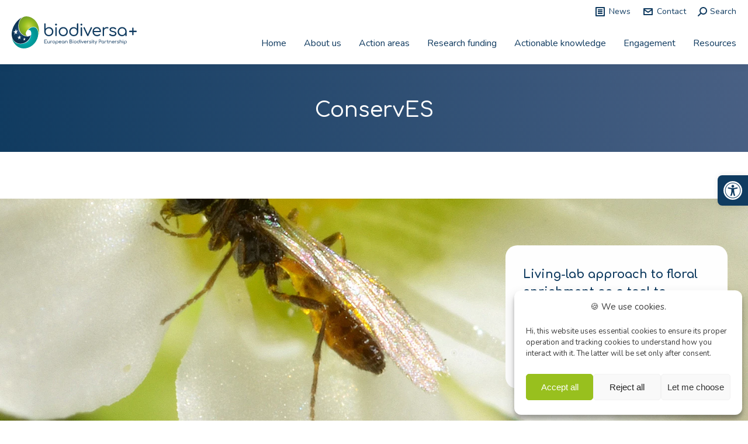

--- FILE ---
content_type: text/html; charset=UTF-8
request_url: https://www.biodiversa.eu/2023/04/19/conserves/
body_size: 27150
content:
<!DOCTYPE html>
<!--[if !(IE 6) | !(IE 7) | !(IE 8)  ]><!-->
<html lang="en-US" class="no-js">
<!--<![endif]-->
<head>
	<meta charset="UTF-8" />
				<meta name="viewport" content="width=device-width, initial-scale=1, maximum-scale=1, user-scalable=0"/>
			<meta name="theme-color" content="#98c01e"/>	<link rel="profile" href="https://gmpg.org/xfn/11" />
	<title>ConservES &#8211; Biodiversa +</title>
<link data-rocket-prefetch href="https://fonts.googleapis.com" rel="dns-prefetch">
<link data-rocket-prefetch href="https://www.googletagmanager.com" rel="dns-prefetch">
<link data-rocket-prefetch href="https://chimpstatic.com" rel="dns-prefetch"><link rel="preload" data-rocket-preload as="image" href="https://www.biodiversa.eu/wp-content/uploads/2023/04/ConservES.webp" fetchpriority="high">
<meta name='robots' content='max-image-preview:large' />
<link rel='dns-prefetch' href='//www.googletagmanager.com' />
<link rel='dns-prefetch' href='//fonts.googleapis.com' />
<link rel="alternate" type="application/rss+xml" title="Biodiversa + &raquo; Feed" href="https://www.biodiversa.eu/feed/" />
<link rel="alternate" type="application/rss+xml" title="Biodiversa + &raquo; Comments Feed" href="https://www.biodiversa.eu/comments/feed/" />
<link rel="alternate" title="oEmbed (JSON)" type="application/json+oembed" href="https://www.biodiversa.eu/wp-json/oembed/1.0/embed?url=https%3A%2F%2Fwww.biodiversa.eu%2F2023%2F04%2F19%2Fconserves%2F" />
<link rel="alternate" title="oEmbed (XML)" type="text/xml+oembed" href="https://www.biodiversa.eu/wp-json/oembed/1.0/embed?url=https%3A%2F%2Fwww.biodiversa.eu%2F2023%2F04%2F19%2Fconserves%2F&#038;format=xml" />
<style id='wp-img-auto-sizes-contain-inline-css'>
img:is([sizes=auto i],[sizes^="auto," i]){contain-intrinsic-size:3000px 1500px}
/*# sourceURL=wp-img-auto-sizes-contain-inline-css */
</style>
<style id='wp-emoji-styles-inline-css'>

	img.wp-smiley, img.emoji {
		display: inline !important;
		border: none !important;
		box-shadow: none !important;
		height: 1em !important;
		width: 1em !important;
		margin: 0 0.07em !important;
		vertical-align: -0.1em !important;
		background: none !important;
		padding: 0 !important;
	}
/*# sourceURL=wp-emoji-styles-inline-css */
</style>
<style id='classic-theme-styles-inline-css'>
/*! This file is auto-generated */
.wp-block-button__link{color:#fff;background-color:#32373c;border-radius:9999px;box-shadow:none;text-decoration:none;padding:calc(.667em + 2px) calc(1.333em + 2px);font-size:1.125em}.wp-block-file__button{background:#32373c;color:#fff;text-decoration:none}
/*# sourceURL=/wp-includes/css/classic-themes.min.css */
</style>
<link rel='stylesheet' id='lordicon-element-css-css' href='https://www.biodiversa.eu/wp-content/plugins/lordicon-interactive-icons/dist/element.css?ver=2.0.0' media='all' />
<link data-minify="1" rel='stylesheet' id='bodhi-svgs-attachment-css' href='https://www.biodiversa.eu/wp-content/cache/min/1/wp-content/plugins/svg-support/css/svgs-attachment.css?ver=1760532654' media='all' />
<link rel='stylesheet' id='cmplz-general-css' href='https://www.biodiversa.eu/wp-content/plugins/complianz-gdpr/assets/css/cookieblocker.min.css?ver=1766001993' media='all' />
<link rel='stylesheet' id='pojo-a11y-css' href='https://www.biodiversa.eu/wp-content/plugins/pojo-accessibility/modules/legacy/assets/css/style.min.css?ver=1.0.0' media='all' />
<link data-minify="1" rel='stylesheet' id='the7-font-css' href='https://www.biodiversa.eu/wp-content/cache/min/1/wp-content/themes/dt-the7/fonts/icomoon-the7-font/icomoon-the7-font.min.css?ver=1760532654' media='all' />
<link data-minify="1" rel='stylesheet' id='the7-awesome-fonts-css' href='https://www.biodiversa.eu/wp-content/cache/min/1/wp-content/themes/dt-the7/fonts/FontAwesome/css/all.min.css?ver=1760532654' media='all' />
<link data-minify="1" rel='stylesheet' id='the7-wp-font-css' href='https://www.biodiversa.eu/wp-content/cache/min/1/wp-content/uploads/smile_fonts/wp-font/wp-font.css?ver=1760532654' media='all' />
<link data-minify="1" rel='stylesheet' id='the7-bluesky-css' href='https://www.biodiversa.eu/wp-content/cache/min/1/wp-content/uploads/smile_fonts/bluesky/bluesky.css?ver=1760532654' media='all' />
<link data-minify="1" rel='stylesheet' id='the7-Defaults-css' href='https://www.biodiversa.eu/wp-content/cache/min/1/wp-content/uploads/smile_fonts/Defaults/Defaults.css?ver=1760532654' media='all' />
<link data-minify="1" rel='stylesheet' id='js_composer_front-css' href='https://www.biodiversa.eu/wp-content/cache/min/1/wp-content/plugins/js_composer/assets/css/js_composer.min.css?ver=1760532654' media='all' />
<link rel='stylesheet' id='dt-web-fonts-css' href='https://fonts.googleapis.com/css?family=Nunito:400,400italic,400normal,600,700,bold,normal%7CLato:400,600,700%7CRaleway:400,600,700%7CRoboto:400,600,700%7CComfortaa:400,500,600,700,900,bold&#038;display=swap' media='all' />
<link rel='stylesheet' id='dt-main-css' href='https://www.biodiversa.eu/wp-content/themes/dt-the7/css/main.min.css?ver=14.0.2.1' media='all' />
<link rel='stylesheet' id='the7-custom-scrollbar-css' href='https://www.biodiversa.eu/wp-content/themes/dt-the7/lib/custom-scrollbar/custom-scrollbar.min.css?ver=14.0.2.1' media='all' />
<link rel='stylesheet' id='the7-wpbakery-css' href='https://www.biodiversa.eu/wp-content/themes/dt-the7/css/wpbakery.min.css?ver=14.0.2.1' media='all' />
<link data-minify="1" rel='stylesheet' id='the7-css-vars-css' href='https://www.biodiversa.eu/wp-content/cache/min/1/wp-content/uploads/the7-css/css-vars.css?ver=1760532654' media='all' />
<link data-minify="1" rel='stylesheet' id='dt-custom-css' href='https://www.biodiversa.eu/wp-content/cache/min/1/wp-content/uploads/the7-css/custom.css?ver=1760532654' media='all' />
<link data-minify="1" rel='stylesheet' id='dt-media-css' href='https://www.biodiversa.eu/wp-content/cache/min/1/wp-content/uploads/the7-css/media.css?ver=1760532654' media='all' />
<link data-minify="1" rel='stylesheet' id='the7-mega-menu-css' href='https://www.biodiversa.eu/wp-content/cache/min/1/wp-content/uploads/the7-css/mega-menu.css?ver=1760532654' media='all' />
<link data-minify="1" rel='stylesheet' id='the7-elements-css' href='https://www.biodiversa.eu/wp-content/cache/min/1/wp-content/uploads/the7-css/post-type-dynamic.css?ver=1760532654' media='all' />
<link rel='stylesheet' id='style-css' href='https://www.biodiversa.eu/wp-content/themes/dt-the7/style.css?ver=14.0.2.1' media='all' />
<link data-minify="1" rel='stylesheet' id='ultimate-vc-addons-style-min-css' href='https://www.biodiversa.eu/wp-content/cache/min/1/wp-content/plugins/Ultimate_VC_Addons/assets/min-css/ultimate.min.css?ver=1760532654' media='all' />
<script src="https://www.biodiversa.eu/wp-includes/js/jquery/jquery.min.js?ver=3.7.1" id="jquery-core-js"></script>
<script src="https://www.biodiversa.eu/wp-includes/js/jquery/jquery-migrate.min.js?ver=3.4.1" id="jquery-migrate-js"></script>
<script src="https://www.biodiversa.eu/wp-content/plugins/lordicon-interactive-icons/dist/element.js?ver=2.0.0" id="lordicon-element-js-js"></script>
<script id="bodhi_svg_inline-js-extra">
var svgSettings = {"skipNested":""};
//# sourceURL=bodhi_svg_inline-js-extra
</script>
<script src="https://www.biodiversa.eu/wp-content/plugins/svg-support/js/min/svgs-inline-min.js" id="bodhi_svg_inline-js"></script>
<script id="bodhi_svg_inline-js-after">
cssTarget={"Bodhi":"img.style-svg","ForceInlineSVG":"style-svg"};ForceInlineSVGActive="false";frontSanitizationEnabled=false;
//# sourceURL=bodhi_svg_inline-js-after
</script>
<script id="dt-above-fold-js-extra">
var dtLocal = {"themeUrl":"https://www.biodiversa.eu/wp-content/themes/dt-the7","passText":"To view this protected post, enter the password below:","moreButtonText":{"loading":"Loading...","loadMore":"Load more"},"postID":"43150","ajaxurl":"https://www.biodiversa.eu/wp-admin/admin-ajax.php","REST":{"baseUrl":"https://www.biodiversa.eu/wp-json/the7/v1","endpoints":{"sendMail":"/send-mail"}},"contactMessages":{"required":"Une erreur est apparue, avez-vous bien remplis les champs obligatoires ?","terms":"Please accept the privacy policy.","fillTheCaptchaError":"Please, fill the captcha."},"captchaSiteKey":"","ajaxNonce":"f27f24b9ee","pageData":"","themeSettings":{"smoothScroll":"on","lazyLoading":false,"desktopHeader":{"height":70},"ToggleCaptionEnabled":"disabled","ToggleCaption":"Navigation","floatingHeader":{"showAfter":60,"showMenu":true,"height":70,"logo":{"showLogo":true,"html":"\u003Cimg class=\"\" src=\"https://www.biodiversa.eu/wp-content/uploads/2022/03/biodiversa_logo.svg\"  sizes=\"75px\" alt=\"Biodiversa +\" /\u003E","url":"https://www.biodiversa.eu/"}},"topLine":{"floatingTopLine":{"logo":{"showLogo":false,"html":""}}},"mobileHeader":{"firstSwitchPoint":1010,"secondSwitchPoint":1050,"firstSwitchPointHeight":60,"secondSwitchPointHeight":60,"mobileToggleCaptionEnabled":"disabled","mobileToggleCaption":"Menu"},"stickyMobileHeaderFirstSwitch":{"logo":{"html":"\u003Cimg class=\"\" src=\"https://www.biodiversa.eu/wp-content/uploads/2022/03/biodiversa_logo.svg\"  sizes=\"75px\" alt=\"Biodiversa +\" /\u003E"}},"stickyMobileHeaderSecondSwitch":{"logo":{"html":"\u003Cimg class=\"\" src=\"https://www.biodiversa.eu/wp-content/uploads/2022/03/biodiversa_logo.svg\"  sizes=\"75px\" alt=\"Biodiversa +\" /\u003E"}},"sidebar":{"switchPoint":990},"boxedWidth":"1340px"},"VCMobileScreenWidth":"768"};
var dtShare = {"shareButtonText":{"facebook":"Share on Facebook","twitter":"Share on X","pinterest":"Pin it","linkedin":"Share on Linkedin","whatsapp":"Share on Whatsapp"},"overlayOpacity":"85"};
//# sourceURL=dt-above-fold-js-extra
</script>
<script src="https://www.biodiversa.eu/wp-content/themes/dt-the7/js/above-the-fold.min.js?ver=14.0.2.1" id="dt-above-fold-js"></script>

<!-- Google tag (gtag.js) snippet added by Site Kit -->
<!-- Google Analytics snippet added by Site Kit -->
<script src="https://www.googletagmanager.com/gtag/js?id=GT-NBXF7X4" id="google_gtagjs-js" async></script>
<script id="google_gtagjs-js-after">
window.dataLayer = window.dataLayer || [];function gtag(){dataLayer.push(arguments);}
gtag("set","linker",{"domains":["www.biodiversa.eu"]});
gtag("js", new Date());
gtag("set", "developer_id.dZTNiMT", true);
gtag("config", "GT-NBXF7X4", {"googlesitekit_post_date":"20230419"});
 window._googlesitekit = window._googlesitekit || {}; window._googlesitekit.throttledEvents = []; window._googlesitekit.gtagEvent = (name, data) => { var key = JSON.stringify( { name, data } ); if ( !! window._googlesitekit.throttledEvents[ key ] ) { return; } window._googlesitekit.throttledEvents[ key ] = true; setTimeout( () => { delete window._googlesitekit.throttledEvents[ key ]; }, 5 ); gtag( "event", name, { ...data, event_source: "site-kit" } ); }; 
//# sourceURL=google_gtagjs-js-after
</script>
<script src="https://www.biodiversa.eu/wp-includes/js/jquery/ui/core.min.js?ver=1.13.3" id="jquery-ui-core-js"></script>
<script src="https://www.biodiversa.eu/wp-content/plugins/Ultimate_VC_Addons/assets/min-js/ultimate.min.js?ver=3.21.2" id="ultimate-vc-addons-script-js"></script>
<script src="https://www.biodiversa.eu/wp-content/plugins/Ultimate_VC_Addons/assets/min-js/ultimate_bg.min.js?ver=3.21.2" id="ultimate-vc-addons-row-bg-js"></script>
<script></script><link rel="https://api.w.org/" href="https://www.biodiversa.eu/wp-json/" /><link rel="alternate" title="JSON" type="application/json" href="https://www.biodiversa.eu/wp-json/wp/v2/posts/43150" /><link rel="EditURI" type="application/rsd+xml" title="RSD" href="https://www.biodiversa.eu/xmlrpc.php?rsd" />
<meta name="generator" content="WordPress 6.9" />
<link rel="canonical" href="https://www.biodiversa.eu/2023/04/19/conserves/" />
<link rel='shortlink' href='https://www.biodiversa.eu/?p=43150' />
<meta name="generator" content="Site Kit by Google 1.167.0" /><script>
function openCity(evt, cityName) {
  var i, tabcontent, tablinks;
  tabcontent = document.getElementsByClassName("tabcontent");
  for (i = 0; i < tabcontent.length; i++) {
    tabcontent[i].style.display = "none";
  }
  tablinks = document.getElementsByClassName("tablinks");
  for (i = 0; i < tablinks.length; i++) {
    tablinks[i].className = tablinks[i].className.replace(" active", "");
  }
  document.getElementById(cityName).style.display = "block";
  evt.currentTarget.className += " active";
}
    // Get the element with id="defaultOpen" and click on it
document.getElementById("defaultOpen").click();
</script>			<style>.cmplz-hidden {
					display: none !important;
				}</style><style type="text/css">
#pojo-a11y-toolbar .pojo-a11y-toolbar-toggle a{ background-color: #0f3b60;	color: #ffffff;}
#pojo-a11y-toolbar .pojo-a11y-toolbar-overlay, #pojo-a11y-toolbar .pojo-a11y-toolbar-overlay ul.pojo-a11y-toolbar-items.pojo-a11y-links{ border-color: #0f3b60;}
body.pojo-a11y-focusable a:focus{ outline-style: solid !important;	outline-width: 3px !important;	outline-color: #FF0000 !important;}
#pojo-a11y-toolbar{ top: 300px !important;}
#pojo-a11y-toolbar .pojo-a11y-toolbar-overlay{ background-color: #ffffff;}
#pojo-a11y-toolbar .pojo-a11y-toolbar-overlay ul.pojo-a11y-toolbar-items li.pojo-a11y-toolbar-item a, #pojo-a11y-toolbar .pojo-a11y-toolbar-overlay p.pojo-a11y-toolbar-title{ color: #333333;}
#pojo-a11y-toolbar .pojo-a11y-toolbar-overlay ul.pojo-a11y-toolbar-items li.pojo-a11y-toolbar-item a.active{ background-color: #0f3b60;	color: #ffffff;}
@media (max-width: 767px) { #pojo-a11y-toolbar { top: 100px !important; } }</style><meta property="og:site_name" content="Biodiversa +" />
<meta property="og:title" content="ConservES" />
<meta property="og:url" content="https://www.biodiversa.eu/2023/04/19/conserves/" />
<meta property="og:type" content="article" />
<meta name="generator" content="Powered by WPBakery Page Builder - drag and drop page builder for WordPress."/>
<script id="mcjs">!function(c,h,i,m,p){m=c.createElement(h),p=c.getElementsByTagName(h)[0],m.async=1,m.src=i,p.parentNode.insertBefore(m,p)}(document,"script","https://chimpstatic.com/mcjs-connected/js/users/fbdec6faee1cff3b6ba035c7c/d518a30869fb4fc602c6f337c.js");</script><!-- Google tag (gtag.js) -->
<script type="text/plain" data-service="google-analytics" data-category="statistics" async data-cmplz-src="https://www.googletagmanager.com/gtag/js?id=G-M4633DRC4P"></script>
<script>
  window.dataLayer = window.dataLayer || [];
  function gtag(){dataLayer.push(arguments);}
  gtag('js', new Date());

  gtag('config', 'G-M4633DRC4P');
</script>
<!-- Google Tag Manager snippet added by Site Kit -->
<script>
			( function( w, d, s, l, i ) {
				w[l] = w[l] || [];
				w[l].push( {'gtm.start': new Date().getTime(), event: 'gtm.js'} );
				var f = d.getElementsByTagName( s )[0],
					j = d.createElement( s ), dl = l != 'dataLayer' ? '&l=' + l : '';
				j.async = true;
				j.src = 'https://www.googletagmanager.com/gtm.js?id=' + i + dl;
				f.parentNode.insertBefore( j, f );
			} )( window, document, 'script', 'dataLayer', 'GTM-KW95DV5W' );
			
</script>

<!-- End Google Tag Manager snippet added by Site Kit -->
<link rel="icon" href="https://www.biodiversa.eu/wp-content/uploads/2022/03/biodversa_favicon.png" type="image/png" sizes="16x16"/><link rel="icon" href="https://www.biodiversa.eu/wp-content/uploads/2022/03/biodversa_favicon@2x.png" type="image/png" sizes="32x32"/><style type="text/css" data-type="vc_shortcodes-custom-css">.vc_custom_1681721114232{margin-bottom: 80px !important;padding-top: 80px !important;padding-bottom: 80px !important;}.vc_custom_1665485332973{padding-right: 30px !important;padding-bottom: 30px !important;padding-left: 30px !important;background-color: #ffffff !important;border-radius: 20px !important;}.vc_custom_1667217209798{margin-bottom: 30px !important;}.vc_custom_1681467057584{margin-top: 15px !important;margin-bottom: 30px !important;}.vc_custom_1681721147123{margin-top: 15px !important;}.vc_custom_1681721160238{margin-top: 15px !important;}.vc_custom_1681721182720{margin-top: 15px !important;}.vc_custom_1681742153384{padding-top: 5px !important;padding-right: 5px !important;padding-bottom: 5px !important;padding-left: 5px !important;background-color: #103b60 !important;}.vc_custom_1681721241500{margin-top: 20px !important;}.vc_custom_1681721253471{margin-top: 20px !important;}.vc_custom_1681721271055{margin-top: 20px !important;}</style><noscript><style> .wpb_animate_when_almost_visible { opacity: 1; }</style></noscript><script id="mcjs">!function(c,h,i,m,p){m=c.createElement(h),p=c.getElementsByTagName(h)[0],m.async=1,m.src=i,p.parentNode.insertBefore(m,p)}(document,"script","https://chimpstatic.com/mcjs-connected/js/users/fbdec6faee1cff3b6ba035c7c/d518a30869fb4fc602c6f337c.js");</script><style id='the7-custom-inline-css' type='text/css'>
.branding a img, .branding img {
max-width: 214px;
height: 55px;
}


.mobile-branding img {
width: 214px;
height: 55px;
}

.sticky-logo img {
width: 214px;
}

#phantom .logo-box img{width:200px}

.overlay-search-microwidget input[type=text] {
font: 34px / 18px "Nunito", Helvetica, Arial, Verdana, sans-serif;
min-height: 74px;
height: auto;
line-height: 73px;
width: 610px;
border-width: 0px;
border-color: #e2e2e2;
border-radius: 0px;
padding: 20 32px 20 32px;
}

.overlay-search-microwidget .search-icon i, .mini-search .search-icon i {
font-size: 28px;
}

.simple-sitemap-container-6356bb129b113.tab-enabled input:checked + label {
background-color: #0f3b60;
}

.vc_row_reverse { display:flex;}

@media only screen and (max-width: 767px) {
  .vc_row_reverse { flex-direction:column-reverse}
}


@media all and (max-width: 479px) {
    .hide-column {
        display:none;
        width:0;
        height:0;
        opacity:0;
        visibility: collapse;
    }    
}

.blog-carousel-shortcode.blog-carousel-shortcode-id-19d3b6d4ff51d8e53da62e86da759255:not(.mode-masonry) article:first-of-type, .blog-carousel-shortcode.blog-carousel-shortcode-id-19d3b6d4ff51d8e53da62e86da759255:not(.mode-masonry) article.visible.first:not(.product) {
border-radius: 21px 21px 20px 20px;
}

.vertical-fancy-style .fancy-date a {
border-radius: 10px;
}

.vertical-fancy-style .fancy-date .entry-year .entry-month {
font: 700 12px/22px Nunito, Arial;
}

.post-details.details-type-link {
color: #98c01e;
}

#content p.rtw_main, p.rtw_main, div.rtw_main {
color: #fff;
}

p.rtw_meta, div.rtw_meta, div.rtw_meta_wide, div.rtw_name, div.rtw_id, div.rtw_time_short, div.rtw_rt_meta {
color: #fff;
}

#main #content .rotatingtweets {
	border: none;
}

.legende {
	font-size: 13px;
	color: #838A91;
	line-height: 17px;
	text-align: center;
	margin-top: 20px;
}

.post-details.details-type-link * {
color: #98c01e;
}

.phantom-sticky .sticky-off .branding>a:not(.sticky-logo), .phantom-sticky .sticky-on .branding>a.sticky-logo {
margin-top: -40px;
}

.wp-block-search .wp-block-search__label {
display: block;
color: #333333;
margin-bottom: 8px;
font: 700 20px / 30px "Comfortaa", Helvetica, Arial, Verdana, sans-serif;
text-transform: none;
font-size: 20px;
line-height: 30px;
}

.wp-block-search.wp-block-search__button-inside .wp-block-search__inside-wrapper {
padding: 0;
border-color: #F0F0F0;
background-color: #f8f9fa;
border-radius: 5px;
border: 1px solid #F0F0F0;
}

input[type="text"], .widget_search input[type="text"].searchform-s, input[type="search"], input[type="tel"], input[type="url"], input[type="email"], input[type="number"], input[type="date"], input[type="range"], input[type="password"], select, .wpcf7-number, .tinvwl-input-group .form-control, .woocommerce div.elementor .the7-elementor-widget form.cart table.variations td.value select {
height: 38px;
width: 100%;
}


.widget_search input[type=text].searchform-s, .woocommerce div.elementor .the7-elementor-widget form.cart table.variations td.value select, .wpcf7-number, input[type=text]:not(.elementor-field):not(.searchform-s), input[type=search]:not(.elementor-field), input[type=tel]:not(.elementor-field), input[type=url]:not(.elementor-field), input[type=email]:not(.elementor-field), input[type=number]:not(.elementor-field), input[type=date]:not(.elementor-field), input[type=range]:not(.elementor-field), input[type=password]:not(.elementor-field), select:not(.elementor-field), textarea:not(.elementor-field) {
margin-bottom: 10px;
border-style: solid;
box-sizing: border-box;
border-radius: 5px;
}

input[type="text"], .widget_search input[type="text"].searchform-s, input[type="search"], input[type="tel"], input[type="url"], input[type="email"], input[type="number"], input[type="date"], input[type="range"], input[type="password"], select, textarea, .wpcf7-number, .woocommerce div.elementor .the7-elementor-widget form.cart table.variations td.value select, .the7-elementor-product-comments .elementor-field-textual {
color: #666666;
border-top-width: 0px;
border-right-width: 0px;
border-bottom-width: 0px;
border-left-width: 0px;
padding: 5px 15px 5px 15px;
border-color: rgba(170,170,170,1);
background-color: #f8f9fa;
}

.wp-block-search .wp-block-search__button {
color: var(--the7-btn-color);
background: var(--the7-btn-bg,#98c01e);
width: 100%;
}

.vc_row.vc_column-gap-35>.vc_column_container {
padding-left: 17.5px;
padding-right: 17.5px;
padding-top: 0px;
padding-bottom: 0px;
}

.intro-txt {
	font-size: 20px; line-height: 30px;
}

.white {
	color:#fff;
}

.wpb_single_image .vc_single_image-wrapper.vc_box_rounded, .wpb_single_image .vc_single_image-wrapper.vc_box_rounded img {
	border-radius: 20px !important;
}

.note {
	font-size: 11px;
	line-height: 18px;
}

/* tableau */

body, div, dl, dt, dd, h1, h2, h3, h4, h5, h6, p, pre, code, blockquote {
	margin:0;
	padding:0;
	border-width:0;
}
body {
	-epub-hyphens:auto;
}
table.Tableau-simple {
	border-collapse:collapse;
	border-color:#000000;
	border-style:solid;
	border-width:1px;
	margin-bottom:-4px;
	margin-top:4px;
}
td.Tableau-simple {
	border-width:1px;
	border-style:solid;
	border-color:#000000;
	padding-top:4px;
	padding-bottom:4px;
	padding-left:4px;
	padding-right:4px;
	vertical-align:middle;
}
td.cellule-standard {
	background-color:#ffffff;
	border-color:#0f3b60;
	border-style:solid;
    border-width:1px;
}
td.cellules-header {
	background-color:#0f3b60;
	border-color:#ffffff;
	border-style:solid;
	border-width:1px;
		vertical-align:middle;
}
p.Paragraphe-standard {
	color:#000000;
	font-family:Nunito, sans-serif;
	font-size:14px;
	font-style:normal;
	font-variant:normal;
	font-weight:normal;
	line-height:1.2;
	margin-bottom:0;
	margin-left:0;
	margin-right:0;
	margin-top:0;
	orphans:1;
	page-break-after:auto;
	page-break-before:auto;
	text-align:left;
	text-decoration:none;
	text-indent:0;
	text-transform:none;
	widows:1;
}
p.pays {
	color:#000000;
	font-family:Nunito, sans-serif;
	font-size:14px;
	font-style:normal;
	font-variant:normal;
	font-weight:bold;
	line-height:1.2;
	margin-bottom:0;
	margin-left:0;
	margin-right:0;
	margin-top:0;
	orphans:1;
	page-break-after:auto;
	page-break-before:auto;
	text-align:left;
	text-decoration:none;
	text-indent:0;
	text-transform:none;
	widows:1;
}
p.titre-header {
	color:#ffffff;
	font-family:Nunito, sans-serif;
	font-size:14px;
	font-style:normal;
	font-variant:normal;
	font-weight:bold;
	line-height:1.2;
	margin-bottom:0;
	margin-left:0;
	margin-right:0;
	margin-top:0;
	orphans:1;
	page-break-after:auto;
	page-break-before:auto;
	text-align:left;
	text-decoration:none;
	text-indent:0;
	text-transform:none;
	widows:1;
}
td._idGenCellOverride-1 {
	border-bottom-color:#0f3b60;
	border-bottom-style:solid;
	border-bottom-width:1px;
}
col._idGenTableRowColumn-1 {
	width:331px;
}
tr._idGenTableRowColumn-2 {
	min-height:39px;
}
tr._idGenTableRowColumn-3 {
	min-height:73px;
}
tr._idGenTableRowColumn-4 {
	min-height:56px;
}
tr._idGenTableRowColumn-5 {
	min-height:22px;
}
tr._idGenTableRowColumn-6 {
	min-height:89px;
}
tr._idGenTableRowColumn-7 {
	min-height:106px;
}

/* Formulaire contact */

.label {
    font: normal normal normal 16px/21px Montserrat;
    color: #0f3b60;
}

.wpcf7-submit{
	float: right;
    font-size: 16px !important; 
    letter-spacing: 0.3px !important;
    font-weight: 500 !important;
margin-top: 20px;
}

#formulaire-responsive {
	max-width:600px /*-- à modifier en fonction de la largeur désirée --*/;
	margin:0 auto;
        width:100%;
}
.rang-form {
	width: 100%;
}
.demi-colonne, .colonne {
	float: left;
	position: relative;
	padding: 0.65rem;
	width:100%;
	-webkit-box-sizing: border-box;
        -moz-box-sizing: border-box;
        box-sizing: border-box
}

.clearfix:after {
	content: "";
	display: table;
	clear: both;
}

::-webkit-input-placeholder { /* WebKit browsers */
    color: #282828 !important;
    opacity: 1;
}
:-moz-placeholder { /* Mozilla Firefox 4 to 18 */
    color: #282828 !important;
    opacity: 1;
}
::-moz-placeholder { /* Mozilla Firefox 19+ */
    color: #282828 !important;
    opacity: 1;
}
:-ms-input-placeholder { /* Internet Explorer 10+ */
    color: #282828 !important;
    opacity: 1;
}

input[type="text"], .widget_search input[type="text"].searchform-s, input[type="search"], input[type="tel"], input[type="url"], input[type="email"], input[type="number"], input[type="date"], input[type="range"], input[type="password"], select, textarea, .wpcf7-number, .woocommerce div.elementor .the7-elementor-widget form.cart table.variations td.value select, .the7-elementor-product-comments .elementor-field-textual {
color: #282828 !important;
	border: 1px #9eabb6 solid;
}

/* Filtres Policy briefs */

.vc_grid-filter.vc_grid-filter-center {
margin-bottom: 40px;
}

.vc_grid-filter.vc_grid-filter-color-blue>.vc_grid-filter-item.vc_active, .vc_grid-filter.vc_grid-filter-color-blue>.vc_grid-filter-item:hover {
background-color: #98c01e;
}

.vc-gitem-zone-height-mode-auto:before {
padding-top: 70%;
}

.vc_btn3.vc_btn3-size-sm.vc_btn3-style-outline-custom {
padding-top: 6px;
padding-bottom: 6px;
padding-left: 12px;
padding-right: 12px;
font-weight: 900;
font-size: 14px;
}

.cacher {
	display: none;
}

/* Accessibilité */
#pojo-a11y-toolbar .pojo-a11y-toolbar-toggle a {
border-radius: 8px 0 0 8px;
}
</style>
<noscript><style id="rocket-lazyload-nojs-css">.rll-youtube-player, [data-lazy-src]{display:none !important;}</style></noscript><style id='wp-block-columns-inline-css'>
.wp-block-columns{box-sizing:border-box;display:flex;flex-wrap:wrap!important}@media (min-width:782px){.wp-block-columns{flex-wrap:nowrap!important}}.wp-block-columns{align-items:normal!important}.wp-block-columns.are-vertically-aligned-top{align-items:flex-start}.wp-block-columns.are-vertically-aligned-center{align-items:center}.wp-block-columns.are-vertically-aligned-bottom{align-items:flex-end}@media (max-width:781px){.wp-block-columns:not(.is-not-stacked-on-mobile)>.wp-block-column{flex-basis:100%!important}}@media (min-width:782px){.wp-block-columns:not(.is-not-stacked-on-mobile)>.wp-block-column{flex-basis:0;flex-grow:1}.wp-block-columns:not(.is-not-stacked-on-mobile)>.wp-block-column[style*=flex-basis]{flex-grow:0}}.wp-block-columns.is-not-stacked-on-mobile{flex-wrap:nowrap!important}.wp-block-columns.is-not-stacked-on-mobile>.wp-block-column{flex-basis:0;flex-grow:1}.wp-block-columns.is-not-stacked-on-mobile>.wp-block-column[style*=flex-basis]{flex-grow:0}:where(.wp-block-columns){margin-bottom:1.75em}:where(.wp-block-columns.has-background){padding:1.25em 2.375em}.wp-block-column{flex-grow:1;min-width:0;overflow-wrap:break-word;word-break:break-word}.wp-block-column.is-vertically-aligned-top{align-self:flex-start}.wp-block-column.is-vertically-aligned-center{align-self:center}.wp-block-column.is-vertically-aligned-bottom{align-self:flex-end}.wp-block-column.is-vertically-aligned-stretch{align-self:stretch}.wp-block-column.is-vertically-aligned-bottom,.wp-block-column.is-vertically-aligned-center,.wp-block-column.is-vertically-aligned-top{width:100%}
/*# sourceURL=https://www.biodiversa.eu/wp-includes/blocks/columns/style.min.css */
</style>
<style id='global-styles-inline-css'>
:root{--wp--preset--aspect-ratio--square: 1;--wp--preset--aspect-ratio--4-3: 4/3;--wp--preset--aspect-ratio--3-4: 3/4;--wp--preset--aspect-ratio--3-2: 3/2;--wp--preset--aspect-ratio--2-3: 2/3;--wp--preset--aspect-ratio--16-9: 16/9;--wp--preset--aspect-ratio--9-16: 9/16;--wp--preset--color--black: #000000;--wp--preset--color--cyan-bluish-gray: #abb8c3;--wp--preset--color--white: #FFF;--wp--preset--color--pale-pink: #f78da7;--wp--preset--color--vivid-red: #cf2e2e;--wp--preset--color--luminous-vivid-orange: #ff6900;--wp--preset--color--luminous-vivid-amber: #fcb900;--wp--preset--color--light-green-cyan: #7bdcb5;--wp--preset--color--vivid-green-cyan: #00d084;--wp--preset--color--pale-cyan-blue: #8ed1fc;--wp--preset--color--vivid-cyan-blue: #0693e3;--wp--preset--color--vivid-purple: #9b51e0;--wp--preset--color--accent: #98c01e;--wp--preset--color--dark-gray: #111;--wp--preset--color--light-gray: #767676;--wp--preset--gradient--vivid-cyan-blue-to-vivid-purple: linear-gradient(135deg,rgb(6,147,227) 0%,rgb(155,81,224) 100%);--wp--preset--gradient--light-green-cyan-to-vivid-green-cyan: linear-gradient(135deg,rgb(122,220,180) 0%,rgb(0,208,130) 100%);--wp--preset--gradient--luminous-vivid-amber-to-luminous-vivid-orange: linear-gradient(135deg,rgb(252,185,0) 0%,rgb(255,105,0) 100%);--wp--preset--gradient--luminous-vivid-orange-to-vivid-red: linear-gradient(135deg,rgb(255,105,0) 0%,rgb(207,46,46) 100%);--wp--preset--gradient--very-light-gray-to-cyan-bluish-gray: linear-gradient(135deg,rgb(238,238,238) 0%,rgb(169,184,195) 100%);--wp--preset--gradient--cool-to-warm-spectrum: linear-gradient(135deg,rgb(74,234,220) 0%,rgb(151,120,209) 20%,rgb(207,42,186) 40%,rgb(238,44,130) 60%,rgb(251,105,98) 80%,rgb(254,248,76) 100%);--wp--preset--gradient--blush-light-purple: linear-gradient(135deg,rgb(255,206,236) 0%,rgb(152,150,240) 100%);--wp--preset--gradient--blush-bordeaux: linear-gradient(135deg,rgb(254,205,165) 0%,rgb(254,45,45) 50%,rgb(107,0,62) 100%);--wp--preset--gradient--luminous-dusk: linear-gradient(135deg,rgb(255,203,112) 0%,rgb(199,81,192) 50%,rgb(65,88,208) 100%);--wp--preset--gradient--pale-ocean: linear-gradient(135deg,rgb(255,245,203) 0%,rgb(182,227,212) 50%,rgb(51,167,181) 100%);--wp--preset--gradient--electric-grass: linear-gradient(135deg,rgb(202,248,128) 0%,rgb(113,206,126) 100%);--wp--preset--gradient--midnight: linear-gradient(135deg,rgb(2,3,129) 0%,rgb(40,116,252) 100%);--wp--preset--font-size--small: 13px;--wp--preset--font-size--medium: 20px;--wp--preset--font-size--large: 36px;--wp--preset--font-size--x-large: 42px;--wp--preset--spacing--20: 0.44rem;--wp--preset--spacing--30: 0.67rem;--wp--preset--spacing--40: 1rem;--wp--preset--spacing--50: 1.5rem;--wp--preset--spacing--60: 2.25rem;--wp--preset--spacing--70: 3.38rem;--wp--preset--spacing--80: 5.06rem;--wp--preset--shadow--natural: 6px 6px 9px rgba(0, 0, 0, 0.2);--wp--preset--shadow--deep: 12px 12px 50px rgba(0, 0, 0, 0.4);--wp--preset--shadow--sharp: 6px 6px 0px rgba(0, 0, 0, 0.2);--wp--preset--shadow--outlined: 6px 6px 0px -3px rgb(255, 255, 255), 6px 6px rgb(0, 0, 0);--wp--preset--shadow--crisp: 6px 6px 0px rgb(0, 0, 0);}:where(.is-layout-flex){gap: 0.5em;}:where(.is-layout-grid){gap: 0.5em;}body .is-layout-flex{display: flex;}.is-layout-flex{flex-wrap: wrap;align-items: center;}.is-layout-flex > :is(*, div){margin: 0;}body .is-layout-grid{display: grid;}.is-layout-grid > :is(*, div){margin: 0;}:where(.wp-block-columns.is-layout-flex){gap: 2em;}:where(.wp-block-columns.is-layout-grid){gap: 2em;}:where(.wp-block-post-template.is-layout-flex){gap: 1.25em;}:where(.wp-block-post-template.is-layout-grid){gap: 1.25em;}.has-black-color{color: var(--wp--preset--color--black) !important;}.has-cyan-bluish-gray-color{color: var(--wp--preset--color--cyan-bluish-gray) !important;}.has-white-color{color: var(--wp--preset--color--white) !important;}.has-pale-pink-color{color: var(--wp--preset--color--pale-pink) !important;}.has-vivid-red-color{color: var(--wp--preset--color--vivid-red) !important;}.has-luminous-vivid-orange-color{color: var(--wp--preset--color--luminous-vivid-orange) !important;}.has-luminous-vivid-amber-color{color: var(--wp--preset--color--luminous-vivid-amber) !important;}.has-light-green-cyan-color{color: var(--wp--preset--color--light-green-cyan) !important;}.has-vivid-green-cyan-color{color: var(--wp--preset--color--vivid-green-cyan) !important;}.has-pale-cyan-blue-color{color: var(--wp--preset--color--pale-cyan-blue) !important;}.has-vivid-cyan-blue-color{color: var(--wp--preset--color--vivid-cyan-blue) !important;}.has-vivid-purple-color{color: var(--wp--preset--color--vivid-purple) !important;}.has-black-background-color{background-color: var(--wp--preset--color--black) !important;}.has-cyan-bluish-gray-background-color{background-color: var(--wp--preset--color--cyan-bluish-gray) !important;}.has-white-background-color{background-color: var(--wp--preset--color--white) !important;}.has-pale-pink-background-color{background-color: var(--wp--preset--color--pale-pink) !important;}.has-vivid-red-background-color{background-color: var(--wp--preset--color--vivid-red) !important;}.has-luminous-vivid-orange-background-color{background-color: var(--wp--preset--color--luminous-vivid-orange) !important;}.has-luminous-vivid-amber-background-color{background-color: var(--wp--preset--color--luminous-vivid-amber) !important;}.has-light-green-cyan-background-color{background-color: var(--wp--preset--color--light-green-cyan) !important;}.has-vivid-green-cyan-background-color{background-color: var(--wp--preset--color--vivid-green-cyan) !important;}.has-pale-cyan-blue-background-color{background-color: var(--wp--preset--color--pale-cyan-blue) !important;}.has-vivid-cyan-blue-background-color{background-color: var(--wp--preset--color--vivid-cyan-blue) !important;}.has-vivid-purple-background-color{background-color: var(--wp--preset--color--vivid-purple) !important;}.has-black-border-color{border-color: var(--wp--preset--color--black) !important;}.has-cyan-bluish-gray-border-color{border-color: var(--wp--preset--color--cyan-bluish-gray) !important;}.has-white-border-color{border-color: var(--wp--preset--color--white) !important;}.has-pale-pink-border-color{border-color: var(--wp--preset--color--pale-pink) !important;}.has-vivid-red-border-color{border-color: var(--wp--preset--color--vivid-red) !important;}.has-luminous-vivid-orange-border-color{border-color: var(--wp--preset--color--luminous-vivid-orange) !important;}.has-luminous-vivid-amber-border-color{border-color: var(--wp--preset--color--luminous-vivid-amber) !important;}.has-light-green-cyan-border-color{border-color: var(--wp--preset--color--light-green-cyan) !important;}.has-vivid-green-cyan-border-color{border-color: var(--wp--preset--color--vivid-green-cyan) !important;}.has-pale-cyan-blue-border-color{border-color: var(--wp--preset--color--pale-cyan-blue) !important;}.has-vivid-cyan-blue-border-color{border-color: var(--wp--preset--color--vivid-cyan-blue) !important;}.has-vivid-purple-border-color{border-color: var(--wp--preset--color--vivid-purple) !important;}.has-vivid-cyan-blue-to-vivid-purple-gradient-background{background: var(--wp--preset--gradient--vivid-cyan-blue-to-vivid-purple) !important;}.has-light-green-cyan-to-vivid-green-cyan-gradient-background{background: var(--wp--preset--gradient--light-green-cyan-to-vivid-green-cyan) !important;}.has-luminous-vivid-amber-to-luminous-vivid-orange-gradient-background{background: var(--wp--preset--gradient--luminous-vivid-amber-to-luminous-vivid-orange) !important;}.has-luminous-vivid-orange-to-vivid-red-gradient-background{background: var(--wp--preset--gradient--luminous-vivid-orange-to-vivid-red) !important;}.has-very-light-gray-to-cyan-bluish-gray-gradient-background{background: var(--wp--preset--gradient--very-light-gray-to-cyan-bluish-gray) !important;}.has-cool-to-warm-spectrum-gradient-background{background: var(--wp--preset--gradient--cool-to-warm-spectrum) !important;}.has-blush-light-purple-gradient-background{background: var(--wp--preset--gradient--blush-light-purple) !important;}.has-blush-bordeaux-gradient-background{background: var(--wp--preset--gradient--blush-bordeaux) !important;}.has-luminous-dusk-gradient-background{background: var(--wp--preset--gradient--luminous-dusk) !important;}.has-pale-ocean-gradient-background{background: var(--wp--preset--gradient--pale-ocean) !important;}.has-electric-grass-gradient-background{background: var(--wp--preset--gradient--electric-grass) !important;}.has-midnight-gradient-background{background: var(--wp--preset--gradient--midnight) !important;}.has-small-font-size{font-size: var(--wp--preset--font-size--small) !important;}.has-medium-font-size{font-size: var(--wp--preset--font-size--medium) !important;}.has-large-font-size{font-size: var(--wp--preset--font-size--large) !important;}.has-x-large-font-size{font-size: var(--wp--preset--font-size--x-large) !important;}
:where(.wp-block-columns.is-layout-flex){gap: 2em;}:where(.wp-block-columns.is-layout-grid){gap: 2em;}
/*# sourceURL=global-styles-inline-css */
</style>
<style id='core-block-supports-inline-css'>
.wp-container-core-columns-is-layout-9d6595d7{flex-wrap:nowrap;}
/*# sourceURL=core-block-supports-inline-css */
</style>
<link rel='stylesheet' id='vc_animate-css-css' href='https://www.biodiversa.eu/wp-content/plugins/js_composer/assets/lib/vendor/dist/animate.css/animate.min.css?ver=8.7.2' media='all' />
<meta name="generator" content="WP Rocket 3.20.1.2" data-wpr-features="wpr_lazyload_images wpr_preconnect_external_domains wpr_oci wpr_image_dimensions wpr_minify_css wpr_preload_links wpr_desktop" /></head>
<body data-cmplz=1 id="the7-body" class="wp-singular post-template-default single single-post postid-43150 single-format-standard wp-embed-responsive wp-theme-dt-the7 the7-core-ver-2.7.12 no-comments dt-responsive-on right-mobile-menu-close-icon ouside-menu-close-icon mobile-hamburger-close-bg-enable mobile-hamburger-close-bg-hover-enable  fade-medium-mobile-menu-close-icon fade-medium-menu-close-icon srcset-enabled btn-flat custom-btn-color custom-btn-hover-color phantom-sticky phantom-shadow-decoration phantom-main-logo-on floating-mobile-menu-icon top-header first-switch-logo-center first-switch-menu-right second-switch-logo-left second-switch-menu-right right-mobile-menu layzr-loading-on no-avatars inline-message-style the7-ver-14.0.2.1 dt-fa-compatibility wpb-js-composer js-comp-ver-8.7.2 vc_responsive">
		<!-- Google Tag Manager (noscript) snippet added by Site Kit -->
		<noscript>
			<iframe src="https://www.googletagmanager.com/ns.html?id=GTM-KW95DV5W" height="0" width="0" style="display:none;visibility:hidden"></iframe>
		</noscript>
		<!-- End Google Tag Manager (noscript) snippet added by Site Kit -->
		<script>
function openCity(evt, cityName) {
  var i, tabcontent, tablinks;
  tabcontent = document.getElementsByClassName("tabcontent");
  for (i = 0; i < tabcontent.length; i++) {
    tabcontent[i].style.display = "none";
  }
  tablinks = document.getElementsByClassName("tablinks");
  for (i = 0; i < tablinks.length; i++) {
    tablinks[i].className = tablinks[i].className.replace(" active", "");
  }
  document.getElementById(cityName).style.display = "block";
  evt.currentTarget.className += " active";
}
    // Get the element with id="defaultOpen" and click on it
document.getElementById("defaultOpen").click();
</script><!-- The7 14.0.2.1 -->

<div id="page" >
	<a class="skip-link screen-reader-text" href="#content">Skip to content</a>

<div class="masthead inline-header right widgets full-height shadow-decoration shadow-mobile-header-decoration small-mobile-menu-icon mobile-menu-icon-bg-on mobile-menu-icon-hover-bg-on dt-parent-menu-clickable show-sub-menu-on-hover" >

	<div  class="top-bar top-bar-line-hide">
	<div class="top-bar-bg" ></div>
	<div class="mini-widgets left-widgets"></div><div class="right-widgets mini-widgets"><a href="https://www.biodiversa.eu/news/" class="mini-contacts multipurpose_1 show-on-desktop near-logo-first-switch in-menu-second-switch"><i class="fa-fw dt-icon-the7-menu-004"></i>News</a><a href="https://www.biodiversa.eu/contact/" class="mini-contacts email show-on-desktop in-menu-first-switch in-menu-second-switch"><i class="fa-fw icomoon-the7-font-the7-mail-011"></i>Contact</a><div class="mini-search show-on-desktop near-logo-first-switch near-logo-second-switch overlay-search custom-icon"><form class="searchform mini-widget-searchform" role="search" method="get" action="https://www.biodiversa.eu/">

	<div class="screen-reader-text">Search:</div>

	
		<div class='overlay-search-wrap'>
			<input type="text" autofocus aria-label="Search" class="field searchform-s" name="s" value="" placeholder="Search…" title="Search form"/>
			<a href="" class="search-icon"  aria-label="Search"><i class="the7-mw-icon-search-bold" aria-hidden="true"></i></a>
		</div>


		<a href="" class="submit"><i class=" mw-icon the7-mw-icon-search-bold"></i><span>Search</span></a>

				<input type="submit" class="assistive-text searchsubmit" value="Go!"/>
</form>
</div></div></div>

	<header  class="header-bar" role="banner">

		<div class="branding">
	<div id="site-title" class="assistive-text">Biodiversa +</div>
	<div id="site-description" class="assistive-text"></div>
	<a class="same-logo" href="https://www.biodiversa.eu/"><img width="214" height="55" class="" src="https://www.biodiversa.eu/wp-content/uploads/2022/03/biodiversa_logo.svg"  sizes="75px" alt="Biodiversa +" /></a></div>

		<ul id="primary-menu" class="main-nav underline-decoration from-centre-line outside-item-custom-margin"><li class="menu-item menu-item-type-post_type menu-item-object-page menu-item-home menu-item-38742 first depth-0"><a href='https://www.biodiversa.eu/' data-level='1'><span class="menu-item-text"><span class="menu-text">Home</span></span></a></li> <li class="menu-item menu-item-type-custom menu-item-object-custom menu-item-has-children menu-item-52688 has-children depth-0"><a href='#' data-level='1' aria-haspopup='true' aria-expanded='false'><span class="menu-item-text"><span class="menu-text">About us</span></span></a><ul class="sub-nav hover-style-bg" role="group"><li class="menu-item menu-item-type-post_type menu-item-object-page menu-item-39057 first depth-1"><a href='https://www.biodiversa.eu/objectives/' data-level='2'><span class="menu-item-text"><span class="menu-text">Vision &#038; objectives</span></span></a></li> <li class="menu-item menu-item-type-post_type menu-item-object-page menu-item-39275 depth-1"><a href='https://www.biodiversa.eu/strategy/' data-level='2'><span class="menu-item-text"><span class="menu-text">Strategy &#038; flagships</span></span></a></li> <li class="menu-item menu-item-type-post_type menu-item-object-page menu-item-39298 depth-1"><a href='https://www.biodiversa.eu/governance/' data-level='2'><span class="menu-item-text"><span class="menu-text">Governance</span></span></a></li> <li class="menu-item menu-item-type-post_type menu-item-object-page menu-item-39314 depth-1"><a href='https://www.biodiversa.eu/partners/' data-level='2'><span class="menu-item-text"><span class="menu-text">Partners</span></span></a></li> </ul></li> <li class="menu-item menu-item-type-custom menu-item-object-custom menu-item-has-children menu-item-39091 has-children depth-0"><a href='#' data-level='1' aria-haspopup='true' aria-expanded='false'><span class="menu-item-text"><span class="menu-text">Action areas</span></span></a><ul class="sub-nav hover-style-bg" role="group"><li class="menu-item menu-item-type-post_type menu-item-object-page menu-item-40463 first depth-1"><a href='https://www.biodiversa.eu/research-innovation/' data-level='2'><span class="menu-item-text"><span class="menu-text">Research &#038; Innovation</span></span></a></li> <li class="menu-item menu-item-type-post_type menu-item-object-page menu-item-40444 depth-1"><a href='https://www.biodiversa.eu/biodiversity-monitoring/' data-level='2'><span class="menu-item-text"><span class="menu-text">Biodiversity monitoring</span></span></a></li> <li class="menu-item menu-item-type-post_type menu-item-object-page menu-item-40478 depth-1"><a href='https://www.biodiversa.eu/biodiversity-valuation/' data-level='2'><span class="menu-item-text"><span class="menu-text">NbS &#038; Biodiversity valuation</span></span></a></li> <li class="menu-item menu-item-type-post_type menu-item-object-page menu-item-40445 depth-1"><a href='https://www.biodiversa.eu/science-policy/' data-level='2'><span class="menu-item-text"><span class="menu-text">Science &#038; Policy</span></span></a></li> <li class="menu-item menu-item-type-post_type menu-item-object-page menu-item-40489 depth-1"><a href='https://www.biodiversa.eu/internationalisation/' data-level='2'><span class="menu-item-text"><span class="menu-text">Internationalisation</span></span></a></li> </ul></li> <li class="menu-item menu-item-type-custom menu-item-object-custom menu-item-has-children menu-item-52675 has-children depth-0"><a href='#' data-level='1' aria-haspopup='true' aria-expanded='false'><span class="menu-item-text"><span class="menu-text">Research funding</span></span></a><ul class="sub-nav hover-style-bg" role="group"><li class="menu-item menu-item-type-post_type menu-item-object-post menu-item-52607 first depth-1"><a href='https://www.biodiversa.eu/2025/09/09/2025-2026-joint-call/' data-level='2'><span class="menu-item-text"><span class="menu-text">Open Call</span></span></a></li> <li class="menu-item menu-item-type-post_type menu-item-object-page menu-item-51727 depth-1"><a href='https://www.biodiversa.eu/research-funding/upcoming-calls/' data-level='2'><span class="menu-item-text"><span class="menu-text">Upcoming calls</span></span></a></li> <li class="menu-item menu-item-type-post_type menu-item-object-page menu-item-39419 depth-1"><a href='https://www.biodiversa.eu/research-funding/past-calls/' data-level='2'><span class="menu-item-text"><span class="menu-text">Past calls</span></span></a></li> <li class="menu-item menu-item-type-post_type menu-item-object-page menu-item-40142 depth-1"><a href='https://www.biodiversa.eu/research-funding/funded-projects/' data-level='2'><span class="menu-item-text"><span class="menu-text">Funded projects</span></span></a></li> </ul></li> <li class="menu-item menu-item-type-custom menu-item-object-custom menu-item-has-children menu-item-40659 has-children depth-0"><a href='#' data-level='1' aria-haspopup='true' aria-expanded='false'><span class="menu-item-text"><span class="menu-text">Actionable knowledge</span></span></a><ul class="sub-nav hover-style-bg" role="group"><li class="menu-item menu-item-type-post_type menu-item-object-page menu-item-40640 first depth-1"><a href='https://www.biodiversa.eu/guides-capacity-building/' data-level='2'><span class="menu-item-text"><span class="menu-text">Guides &#038; capacity building</span></span></a></li> <li class="menu-item menu-item-type-post_type menu-item-object-page menu-item-47843 depth-1"><a href='https://www.biodiversa.eu/knowledge-syntheses/' data-level='2'><span class="menu-item-text"><span class="menu-text">Knowledge syntheses</span></span></a></li> <li class="menu-item menu-item-type-post_type menu-item-object-page menu-item-39951 depth-1"><a href='https://www.biodiversa.eu/actionable-knowledge/policy-briefs/' data-level='2'><span class="menu-item-text"><span class="menu-text">Policy briefs</span></span></a></li> </ul></li> <li class="menu-item menu-item-type-post_type menu-item-object-page menu-item-has-children menu-item-40584 has-children depth-0"><a href='https://www.biodiversa.eu/engagement/' data-level='1' aria-haspopup='true' aria-expanded='false'><span class="menu-item-text"><span class="menu-text">Engagement</span></span></a><ul class="sub-nav hover-style-bg" role="group"><li class="menu-item menu-item-type-post_type menu-item-object-page menu-item-46444 first depth-1"><a href='https://www.biodiversa.eu/engagement/biodivclim-knowledge-hub/' data-level='2'><span class="menu-item-text"><span class="menu-text">BiodivClim Knowledge Hub</span></span></a></li> <li class="menu-item menu-item-type-post_type menu-item-object-page menu-item-46669 depth-1"><a href='https://www.biodiversa.eu/engagement/biodivrestore-knowledge-hub/' data-level='2'><span class="menu-item-text"><span class="menu-text">BiodivRestore Knowledge Hub</span></span></a></li> <li class="menu-item menu-item-type-post_type menu-item-object-page menu-item-43657 depth-1"><a href='https://www.biodiversa.eu/engagement/biome/' data-level='2'><span class="menu-item-text"><span class="menu-text">Biome</span></span></a></li> <li class="menu-item menu-item-type-post_type menu-item-object-page menu-item-54267 depth-1"><a href='https://www.biodiversa.eu/ipbes/' data-level='2'><span class="menu-item-text"><span class="menu-text">IPBES</span></span></a></li> <li class="menu-item menu-item-type-post_type menu-item-object-page menu-item-40620 depth-1"><a href='https://www.biodiversa.eu/engagement/key-collaborations/' data-level='2'><span class="menu-item-text"><span class="menu-text">Key collaborations</span></span></a></li> <li class="menu-item menu-item-type-post_type menu-item-object-page menu-item-40619 depth-1"><a href='https://www.biodiversa.eu/engagement/network-nature/' data-level='2'><span class="menu-item-text"><span class="menu-text">NetworkNature</span></span></a></li> </ul></li> <li class="menu-item menu-item-type-custom menu-item-object-custom menu-item-has-children menu-item-38727 last has-children depth-0"><a href='#' data-level='1' aria-haspopup='true' aria-expanded='false'><span class="menu-item-text"><span class="menu-text">Resources</span></span></a><ul class="sub-nav hover-style-bg" role="group"><li class="menu-item menu-item-type-post_type menu-item-object-page menu-item-42234 first depth-1"><a href='https://www.biodiversa.eu/library/' data-level='2'><span class="menu-item-text"><span class="menu-text">Library</span></span></a></li> <li class="menu-item menu-item-type-post_type menu-item-object-page menu-item-40040 depth-1"><a href='https://www.biodiversa.eu/databases/' data-level='2'><span class="menu-item-text"><span class="menu-text">Databases</span></span></a></li> <li class="menu-item menu-item-type-post_type menu-item-object-page menu-item-54495 depth-1"><a href='https://www.biodiversa.eu/bioaccess/' data-level='2'><span class="menu-item-text"><span class="menu-text">BioAccess</span></span></a></li> <li class="menu-item menu-item-type-post_type menu-item-object-page menu-item-40143 depth-1"><a href='https://www.biodiversa.eu/biodiversa-prize/' data-level='2'><span class="menu-item-text"><span class="menu-text">Biodiversa Prize for Excellence and Impact</span></span></a></li> </ul></li> </ul>
		
	</header>

</div>
<div  role="navigation" aria-label="Main Menu" class="dt-mobile-header mobile-menu-show-divider">
	<div  class="dt-close-mobile-menu-icon" aria-label="Close" role="button" tabindex="0"><div class="close-line-wrap"><span class="close-line"></span><span class="close-line"></span><span class="close-line"></span></div></div>	<ul id="mobile-menu" class="mobile-main-nav">
		<li class="menu-item menu-item-type-post_type menu-item-object-page menu-item-home menu-item-38742 first depth-0"><a href='https://www.biodiversa.eu/' data-level='1'><span class="menu-item-text"><span class="menu-text">Home</span></span></a></li> <li class="menu-item menu-item-type-custom menu-item-object-custom menu-item-has-children menu-item-52688 has-children depth-0"><a href='#' data-level='1' aria-haspopup='true' aria-expanded='false'><span class="menu-item-text"><span class="menu-text">About us</span></span></a><ul class="sub-nav hover-style-bg" role="group"><li class="menu-item menu-item-type-post_type menu-item-object-page menu-item-39057 first depth-1"><a href='https://www.biodiversa.eu/objectives/' data-level='2'><span class="menu-item-text"><span class="menu-text">Vision &#038; objectives</span></span></a></li> <li class="menu-item menu-item-type-post_type menu-item-object-page menu-item-39275 depth-1"><a href='https://www.biodiversa.eu/strategy/' data-level='2'><span class="menu-item-text"><span class="menu-text">Strategy &#038; flagships</span></span></a></li> <li class="menu-item menu-item-type-post_type menu-item-object-page menu-item-39298 depth-1"><a href='https://www.biodiversa.eu/governance/' data-level='2'><span class="menu-item-text"><span class="menu-text">Governance</span></span></a></li> <li class="menu-item menu-item-type-post_type menu-item-object-page menu-item-39314 depth-1"><a href='https://www.biodiversa.eu/partners/' data-level='2'><span class="menu-item-text"><span class="menu-text">Partners</span></span></a></li> </ul></li> <li class="menu-item menu-item-type-custom menu-item-object-custom menu-item-has-children menu-item-39091 has-children depth-0"><a href='#' data-level='1' aria-haspopup='true' aria-expanded='false'><span class="menu-item-text"><span class="menu-text">Action areas</span></span></a><ul class="sub-nav hover-style-bg" role="group"><li class="menu-item menu-item-type-post_type menu-item-object-page menu-item-40463 first depth-1"><a href='https://www.biodiversa.eu/research-innovation/' data-level='2'><span class="menu-item-text"><span class="menu-text">Research &#038; Innovation</span></span></a></li> <li class="menu-item menu-item-type-post_type menu-item-object-page menu-item-40444 depth-1"><a href='https://www.biodiversa.eu/biodiversity-monitoring/' data-level='2'><span class="menu-item-text"><span class="menu-text">Biodiversity monitoring</span></span></a></li> <li class="menu-item menu-item-type-post_type menu-item-object-page menu-item-40478 depth-1"><a href='https://www.biodiversa.eu/biodiversity-valuation/' data-level='2'><span class="menu-item-text"><span class="menu-text">NbS &#038; Biodiversity valuation</span></span></a></li> <li class="menu-item menu-item-type-post_type menu-item-object-page menu-item-40445 depth-1"><a href='https://www.biodiversa.eu/science-policy/' data-level='2'><span class="menu-item-text"><span class="menu-text">Science &#038; Policy</span></span></a></li> <li class="menu-item menu-item-type-post_type menu-item-object-page menu-item-40489 depth-1"><a href='https://www.biodiversa.eu/internationalisation/' data-level='2'><span class="menu-item-text"><span class="menu-text">Internationalisation</span></span></a></li> </ul></li> <li class="menu-item menu-item-type-custom menu-item-object-custom menu-item-has-children menu-item-52675 has-children depth-0"><a href='#' data-level='1' aria-haspopup='true' aria-expanded='false'><span class="menu-item-text"><span class="menu-text">Research funding</span></span></a><ul class="sub-nav hover-style-bg" role="group"><li class="menu-item menu-item-type-post_type menu-item-object-post menu-item-52607 first depth-1"><a href='https://www.biodiversa.eu/2025/09/09/2025-2026-joint-call/' data-level='2'><span class="menu-item-text"><span class="menu-text">Open Call</span></span></a></li> <li class="menu-item menu-item-type-post_type menu-item-object-page menu-item-51727 depth-1"><a href='https://www.biodiversa.eu/research-funding/upcoming-calls/' data-level='2'><span class="menu-item-text"><span class="menu-text">Upcoming calls</span></span></a></li> <li class="menu-item menu-item-type-post_type menu-item-object-page menu-item-39419 depth-1"><a href='https://www.biodiversa.eu/research-funding/past-calls/' data-level='2'><span class="menu-item-text"><span class="menu-text">Past calls</span></span></a></li> <li class="menu-item menu-item-type-post_type menu-item-object-page menu-item-40142 depth-1"><a href='https://www.biodiversa.eu/research-funding/funded-projects/' data-level='2'><span class="menu-item-text"><span class="menu-text">Funded projects</span></span></a></li> </ul></li> <li class="menu-item menu-item-type-custom menu-item-object-custom menu-item-has-children menu-item-40659 has-children depth-0"><a href='#' data-level='1' aria-haspopup='true' aria-expanded='false'><span class="menu-item-text"><span class="menu-text">Actionable knowledge</span></span></a><ul class="sub-nav hover-style-bg" role="group"><li class="menu-item menu-item-type-post_type menu-item-object-page menu-item-40640 first depth-1"><a href='https://www.biodiversa.eu/guides-capacity-building/' data-level='2'><span class="menu-item-text"><span class="menu-text">Guides &#038; capacity building</span></span></a></li> <li class="menu-item menu-item-type-post_type menu-item-object-page menu-item-47843 depth-1"><a href='https://www.biodiversa.eu/knowledge-syntheses/' data-level='2'><span class="menu-item-text"><span class="menu-text">Knowledge syntheses</span></span></a></li> <li class="menu-item menu-item-type-post_type menu-item-object-page menu-item-39951 depth-1"><a href='https://www.biodiversa.eu/actionable-knowledge/policy-briefs/' data-level='2'><span class="menu-item-text"><span class="menu-text">Policy briefs</span></span></a></li> </ul></li> <li class="menu-item menu-item-type-post_type menu-item-object-page menu-item-has-children menu-item-40584 has-children depth-0"><a href='https://www.biodiversa.eu/engagement/' data-level='1' aria-haspopup='true' aria-expanded='false'><span class="menu-item-text"><span class="menu-text">Engagement</span></span></a><ul class="sub-nav hover-style-bg" role="group"><li class="menu-item menu-item-type-post_type menu-item-object-page menu-item-46444 first depth-1"><a href='https://www.biodiversa.eu/engagement/biodivclim-knowledge-hub/' data-level='2'><span class="menu-item-text"><span class="menu-text">BiodivClim Knowledge Hub</span></span></a></li> <li class="menu-item menu-item-type-post_type menu-item-object-page menu-item-46669 depth-1"><a href='https://www.biodiversa.eu/engagement/biodivrestore-knowledge-hub/' data-level='2'><span class="menu-item-text"><span class="menu-text">BiodivRestore Knowledge Hub</span></span></a></li> <li class="menu-item menu-item-type-post_type menu-item-object-page menu-item-43657 depth-1"><a href='https://www.biodiversa.eu/engagement/biome/' data-level='2'><span class="menu-item-text"><span class="menu-text">Biome</span></span></a></li> <li class="menu-item menu-item-type-post_type menu-item-object-page menu-item-54267 depth-1"><a href='https://www.biodiversa.eu/ipbes/' data-level='2'><span class="menu-item-text"><span class="menu-text">IPBES</span></span></a></li> <li class="menu-item menu-item-type-post_type menu-item-object-page menu-item-40620 depth-1"><a href='https://www.biodiversa.eu/engagement/key-collaborations/' data-level='2'><span class="menu-item-text"><span class="menu-text">Key collaborations</span></span></a></li> <li class="menu-item menu-item-type-post_type menu-item-object-page menu-item-40619 depth-1"><a href='https://www.biodiversa.eu/engagement/network-nature/' data-level='2'><span class="menu-item-text"><span class="menu-text">NetworkNature</span></span></a></li> </ul></li> <li class="menu-item menu-item-type-custom menu-item-object-custom menu-item-has-children menu-item-38727 last has-children depth-0"><a href='#' data-level='1' aria-haspopup='true' aria-expanded='false'><span class="menu-item-text"><span class="menu-text">Resources</span></span></a><ul class="sub-nav hover-style-bg" role="group"><li class="menu-item menu-item-type-post_type menu-item-object-page menu-item-42234 first depth-1"><a href='https://www.biodiversa.eu/library/' data-level='2'><span class="menu-item-text"><span class="menu-text">Library</span></span></a></li> <li class="menu-item menu-item-type-post_type menu-item-object-page menu-item-40040 depth-1"><a href='https://www.biodiversa.eu/databases/' data-level='2'><span class="menu-item-text"><span class="menu-text">Databases</span></span></a></li> <li class="menu-item menu-item-type-post_type menu-item-object-page menu-item-54495 depth-1"><a href='https://www.biodiversa.eu/bioaccess/' data-level='2'><span class="menu-item-text"><span class="menu-text">BioAccess</span></span></a></li> <li class="menu-item menu-item-type-post_type menu-item-object-page menu-item-40143 depth-1"><a href='https://www.biodiversa.eu/biodiversa-prize/' data-level='2'><span class="menu-item-text"><span class="menu-text">Biodiversa Prize for Excellence and Impact</span></span></a></li> </ul></li> 	</ul>
	<div class='mobile-mini-widgets-in-menu'></div>
</div>


		<div  class="page-title title-center gradient-bg breadcrumbs-off breadcrumbs-mobile-off page-title-responsive-enabled">
			<div  class="wf-wrap">

				<div class="page-title-head hgroup"><h1 class="entry-title">ConservES</h1></div>			</div>
		</div>

		

<div  id="main" class="sidebar-none sidebar-divider-vertical">

	
	<div  class="main-gradient"></div>
	<div  class="wf-wrap">
	<div class="wf-container-main">

	

			<div id="content" class="content" role="main">

				
<article id="post-43150" class="single-postlike vertical-fancy-style post-43150 post type-post status-publish format-standard category-2021-2022 category-146 description-off">

	<div class="entry-content"><div class="wpb-content-wrapper"><div class="vc_row wpb_row vc_row-fluid vc_custom_1681721114232 vc_column-gap-35 vc_row-o-equal-height vc_row-flex"><div class="wpb_column vc_column_container vc_col-sm-8"><div class="vc_column-inner"><div class="wpb_wrapper"></div></div></div><div class="wpb_animate_when_almost_visible wpb_fadeInRight fadeInRight wpb_column vc_column_container vc_col-sm-4 vc_col-has-fill"><div class="vc_column-inner vc_custom_1665485332973"><div class="wpb_wrapper"><div class="dt-fancy-separator title-left h3-size style-disabled title-color" style="width: 100%;"><div class="dt-fancy-title"><span class="separator-holder separator-left"></span>Living-lab approach to floral enrichment as a tool to conserve biodiversity and maximizing ecosystem services in European agricultural landscapes<span class="separator-holder separator-right"></span></div></div></div></div></div></div><!-- Row Backgrounds --><div class="upb_bg_img" data-ultimate-bg="url(https://www.biodiversa.eu/wp-content/uploads/2023/04/ConservES.webp)" data-image-id="id^43023|url^https://www.biodiversa.eu/wp-content/uploads/2023/04/ConservES.webp|caption^null|alt^null|title^ConservES|description^null" data-ultimate-bg-style="vcpb-default" data-bg-img-repeat="no-repeat" data-bg-img-size="cover" data-bg-img-position="" data-parallx_sense="30" data-bg-override="full" data-bg_img_attach="fixed" data-upb-overlay-color="" data-upb-bg-animation="" data-fadeout="" data-bg-animation="left-animation" data-bg-animation-type="h" data-animation-repeat="repeat" data-fadeout-percentage="30" data-parallax-content="" data-parallax-content-sense="30" data-row-effect-mobile-disable="true" data-img-parallax-mobile-disable="true" data-rtl="false"  data-custom-vc-row=""  data-vc="8.7.2"  data-is_old_vc=""  data-theme-support=""   data-overlay="false" data-overlay-color="" data-overlay-pattern="" data-overlay-pattern-opacity="" data-overlay-pattern-size=""    ></div><div class="vc_row wpb_row vc_row-fluid vc_column-gap-35"><div class="wpb_column vc_column_container vc_col-sm-4"><div class="vc_column-inner"><div class="wpb_wrapper"><style type="text/css" data-type="the7_shortcodes-inline-css">#default-btn-17642561e07e4c05f1988ad1f58da9d4.ico-right-side > i {
  margin-right: 0px;
  margin-left: 8px;
}
#default-btn-17642561e07e4c05f1988ad1f58da9d4 > i {
  margin-right: 8px;
}</style><div class="btn-align-left"><a href="https://www.biodiversa.eu/research-funding/funded-projects/" class="default-btn-shortcode dt-btn dt-btn-s link-hover-off  vc_custom_1667217209798" id="default-btn-17642561e07e4c05f1988ad1f58da9d4" title="Funded projects"><i class="icomoon-the7-font-the7-arrow-29-3"></i><span>Back to funded projects</span></a></div><div class="dt-fancy-separator title-left h4-size style-disabled title-color" style="width: 100%;"><div class="dt-fancy-title"><span class="separator-holder separator-left"></span>Call<span class="separator-holder separator-right"></span></div></div><style type="text/css" data-type="the7_shortcodes-inline-css">#default-btn-2f7a6db3e80c93f240ba75a5c70aef05 {
  font-size: 14px;
  line-height: 16px;
  font-weight: bold;
  padding: 4px 0px 4px 0px;
}
#default-btn-2f7a6db3e80c93f240ba75a5c70aef05.ico-right-side > i {
  margin-right: 0px;
  margin-left: 8px;
}
#default-btn-2f7a6db3e80c93f240ba75a5c70aef05:after {
  height: 2px;
}
#default-btn-2f7a6db3e80c93f240ba75a5c70aef05 > i {
  margin-right: 8px;
  font-size: 11px;
}
#default-btn-2f7a6db3e80c93f240ba75a5c70aef05.ico-right-side > i {
  margin-right: 0px;
  margin-left: 8px;
}
#default-btn-2f7a6db3e80c93f240ba75a5c70aef05 > i {
  margin-right: 8px;
}</style><div class="btn-align-left"><a href="https://www.biodiversa.eu/2022/10/07/2021-2022-joint-call/" class="default-btn-shortcode dt-btn-link link-hover-off upwards-line  vc_custom_1681467057584" id="default-btn-2f7a6db3e80c93f240ba75a5c70aef05" title="Funded projects"><i class="icomoon-the7-font-the7-arrow-29-3"></i><span>2021 – 2022 BiodivProtect</span></a></div><div class="dt-fancy-separator title-left h4-size style-disabled title-color" style="width: 100%;"><div class="dt-fancy-title"><span class="separator-holder separator-left"></span>Duration<span class="separator-holder separator-right"></span></div></div>
	<div class="wpb_text_column wpb_content_element  vc_custom_1681721147123" >
		<div class="wpb_wrapper">
			<p>2023-03-01 to 2026-02-28</p>

		</div>
	</div>
<div class="dt-fancy-separator title-left h4-size style-disabled title-color" style="width: 100%;"><div class="dt-fancy-title"><span class="separator-holder separator-left"></span>Total Grant<span class="separator-holder separator-right"></span></div></div>
	<div class="wpb_text_column wpb_content_element  vc_custom_1681721160238" >
		<div class="wpb_wrapper">
			<p>Approx. 1 mil. EUR</p>

		</div>
	</div>
<div class="dt-fancy-separator title-left h4-size style-disabled title-color" style="width: 100%;"><div class="dt-fancy-title"><span class="separator-holder separator-left"></span>More information<span class="separator-holder separator-right"></span></div></div>
	<div class="wpb_text_column wpb_content_element  vc_custom_1681721182720" >
		<div class="wpb_wrapper">
			<p class="p1"><span class="s1"><b>Joan VAN BAAREN</b></span></p>
<p class="p2"><a href="mailto:jkoan.van-baaren@univ-rennes1.fr"><span class="s1">jkoan.van-baaren@univ-rennes1.fr</span></a></p>

		</div>
	</div>
<div class="dt-fancy-separator title-left h4-size style-disabled title-color" style="width: 100%;"><div class="dt-fancy-title"><span class="separator-holder separator-left"></span>Partners of the project<span class="separator-holder separator-right"></span></div></div><div class="vc_empty_space"   style="height: 32px"><span class="vc_empty_space_inner"></span></div><div class="image-arrow bullet-top"><ul>
<li>
<p class="p1"><span class="s1"><b>ECOBIO, University of Rennes, Rennes, </b></span><span class="s2"><b>France</b></span></p>
</li>
<li>
<p class="p1"><b></b><span class="s1">Earth and Life Institute – Agronomy, Catholic University of Louvain, Louvain, </span><span class="s2">Belgium</span></p>
</li>
<li>
<p class="p1"><span class="s1">Association for Innovation and Sustainable Agriculture, Klíčany, </span><span class="s2">Czech Republic</span></p>
</li>
<li>
<p class="p1"><span class="s1">Division of Plant Health, Functional Biodiversity Group, Crop Research Institute, Prague, </span><span class="s2">Czech Republic</span></p>
</li>
<li>
<p class="p1"><span class="s1">EDYSAN, University of Picardie Jules Verne, Amiens, </span><span class="s2">France</span></p>
</li>
<li>
<p class="p1"><span class="s1">Living Lab CLEF, Plélan-Le-Grand, </span><span class="s2">France</span></p>
</li>
<li>
<p class="p1"><span class="s1">Department of Animal Ecology and Tropical Biology, Julius Maximilian University of Würzburg, Würzburg, </span><span class="s2">Germany</span></p>
</li>
<li>
<p class="p1"><span class="s1">International Crop Production Center, German Agricultural Society e. V., Frankfurt, </span><span class="s2">Germany</span></p>
</li>
</ul>
</div>
	<div  class="wpb_single_image wpb_content_element vc_align_center  vc_custom_1681742153384">
		
		<figure class="wpb_wrapper vc_figure">
			<div class="vc_single_image-wrapper   vc_box_border_grey"><img fetchpriority="high" decoding="async" class="vc_single_image-img " src="data:image/svg+xml,%3Csvg%20xmlns='http://www.w3.org/2000/svg'%20viewBox='0%200%20500%20500'%3E%3C/svg%3E" width="500" height="500" alt="Map_ConservES" title="Map_ConservES"  data-dt-location="https://www.biodiversa.eu/map_conserves/" data-lazy-src="https://www.biodiversa.eu/wp-content/uploads/2023/04/Map_ConservES.webp" /><noscript><img fetchpriority="high" decoding="async" class="vc_single_image-img " src="https://www.biodiversa.eu/wp-content/uploads/2023/04/Map_ConservES.webp" width="500" height="500" alt="Map_ConservES" title="Map_ConservES"  data-dt-location="https://www.biodiversa.eu/map_conserves/" /></noscript></div>
		</figure>
	</div>
</div></div></div><div class="wpb_column vc_column_container vc_col-sm-8"><div class="vc_column-inner"><div class="wpb_wrapper"><div class="dt-fancy-separator title-left h3-size style-disabled title-color" style="width: 100%;"><div class="dt-fancy-title"><span class="separator-holder separator-left"></span>Context<span class="separator-holder separator-right"></span></div></div>
	<div class="wpb_text_column wpb_content_element  vc_custom_1681721241500" >
		<div class="wpb_wrapper">
			<p class="p1">Modern or industrialized agriculture in European countries is the driver of simplification of ecological networks, inducing a loss of farmland biodiversity and associated Ecosystem Services, which are defined as the direct and indirect contributions of ecosystems to human well-being impacting on our survival and quality of life. Among multiple ecosystem services, two of the regulating ecosystem services address highly relevant agricultural processes: i) pollination and ii) pest/ weed control. The main causes of this loss of biodiversity, and thus of the ecosystems’ capacity to deliver nature-based services, are linked to intensive agriculture practices such as habitat simplification and use of pesticides. Ecological intensification, i.e., using natural processes to replace anthropogenic inputs such as pesticides and fertilizers has been hailed as a potential solution, yet is often hindered by insufficient acceptance and/or adoption by conventional farmers in Europe. Thus, enhancing awareness of related benefits provided by ecosystem services is a prerequisite for successful biodiversity conservation in the agricultural ecosystems. Using the approach of living labs that promote the involvement of citizens in science, this project strives to collectively develop field-to landscape management, mainly by floral enrichment, and bioindicators about the conservation state of farmland biodiversity.</p>

		</div>
	</div>
<div class="dt-fancy-separator title-left h3-size style-disabled title-color" style="width: 100%;"><div class="dt-fancy-title"><span class="separator-holder separator-left"></span>Main objectives<span class="separator-holder separator-right"></span></div></div>
	<div class="wpb_text_column wpb_content_element  vc_custom_1681721253471" >
		<div class="wpb_wrapper">
			<p class="p1">ConservES aims to (1) evaluate the benefits or re-establishing non-crop linear elements (hedges and floral strips) that provide resources and dispersal corridors to pollinators and natural enemies of pests and weeds, (2) increasing biodiversity in intensive agricultural areas without loss of yield for the farmers and (3) develop living labs in the four countries involved (France, Belgium, Germany and Czech Republic).</p>

		</div>
	</div>
<div class="dt-fancy-separator title-left h3-size style-disabled title-color" style="width: 100%;"><div class="dt-fancy-title"><span class="separator-holder separator-left"></span>Main activities<span class="separator-holder separator-right"></span></div></div>
	<div class="wpb_text_column wpb_content_element  vc_custom_1681721271055" >
		<div class="wpb_wrapper">
			<p class="p1">ConservES will evaluate the benefits of re-establishing non-crop linear elements (hedges and floral strips) that provide resources and dispersal corridors to pollinators and natural enemies of pests and weeds. To assess biodiversity, we will develop two kinds of multi-taxon-based integrated indicators. Finally, scenarios of adding diversity within, nearby and in the surroundings of the fields in order to optimize diversity in agro-ecosystems at the farm/landscape scales will be co-developed in living labs with farmers to engage them, in protecting biodiversity and ecosystem health. This will ensure an effective ecological network delivering ecosystem services if applied largely after the project. The European climatic scale investigated will help to provide European-wide solutions for adaptation to land-use and climate changes. Indeed, along a climatic gradient, it is expected that the climatic context plays a major role on the potential of ecosystem services in each area.<span class="Apple-converted-space">  </span>By involving stakeholders in the process of co-developing tailored conservation practices, we will minimise the human-biodiversity conflict that has been largely persisting, and increase the chance of a win-win situation. Indeed, one of the main difficulties in the governance of biodiversity conservation is to go beyond the theoretical dimension of the questions raised.</p>

		</div>
	</div>
</div></div></div></div>
</div></div><div class="single-share-box">
	<div class="share-link-description"><span class="share-link-icon"><svg version="1.1" xmlns="http://www.w3.org/2000/svg" xmlns:xlink="http://www.w3.org/1999/xlink" x="0px" y="0px" viewBox="0 0 16 16" style="enable-background:new 0 0 16 16;" xml:space="preserve"><path d="M11,2.5C11,1.1,12.1,0,13.5,0S16,1.1,16,2.5C16,3.9,14.9,5,13.5,5c-0.7,0-1.4-0.3-1.9-0.9L4.9,7.2c0.2,0.5,0.2,1,0,1.5l6.7,3.1c0.9-1,2.5-1.2,3.5-0.3s1.2,2.5,0.3,3.5s-2.5,1.2-3.5,0.3c-0.8-0.7-1.1-1.7-0.8-2.6L4.4,9.6c-0.9,1-2.5,1.2-3.5,0.3s-1.2-2.5-0.3-3.5s2.5-1.2,3.5-0.3c0.1,0.1,0.2,0.2,0.3,0.3l6.7-3.1C11,3,11,2.8,11,2.5z"/></svg></span>Share this post</div>
	<div class="share-buttons">
		<a class="facebook" href="https://www.facebook.com/sharer.php?u=https%3A%2F%2Fwww.biodiversa.eu%2F2023%2F04%2F19%2Fconserves%2F&#038;t=ConservES" title="Facebook" target="_blank" ><svg xmlns="http://www.w3.org/2000/svg" width="16" height="16" fill="currentColor" class="bi bi-facebook" viewBox="0 0 16 16"><path d="M16 8.049c0-4.446-3.582-8.05-8-8.05C3.58 0-.002 3.603-.002 8.05c0 4.017 2.926 7.347 6.75 7.951v-5.625h-2.03V8.05H6.75V6.275c0-2.017 1.195-3.131 3.022-3.131.876 0 1.791.157 1.791.157v1.98h-1.009c-.993 0-1.303.621-1.303 1.258v1.51h2.218l-.354 2.326H9.25V16c3.824-.604 6.75-3.934 6.75-7.951z"/></svg><span class="soc-font-icon"></span><span class="social-text">Share on Facebook</span><span class="screen-reader-text">Share on Facebook</span></a>
<a class="twitter" href="https://twitter.com/share?url=https%3A%2F%2Fwww.biodiversa.eu%2F2023%2F04%2F19%2Fconserves%2F&#038;text=ConservES" title="X" target="_blank" ><svg xmlns="http://www.w3.org/2000/svg" width="16" height="16" viewBox="0 0 512 512" fill="currentColor"><path d="M389.2 48h70.6L305.6 224.2 487 464H345L233.7 318.6 106.5 464H35.8L200.7 275.5 26.8 48H172.4L272.9 180.9 389.2 48zM364.4 421.8h39.1L151.1 88h-42L364.4 421.8z"/></svg><span class="soc-font-icon"></span><span class="social-text">Share on X</span><span class="screen-reader-text">Share on X</span></a>
<a class="linkedin" href="https://www.linkedin.com/shareArticle?mini=true&#038;url=https%3A%2F%2Fwww.biodiversa.eu%2F2023%2F04%2F19%2Fconserves%2F&#038;title=ConservES&#038;summary=&#038;source=Biodiversa%20%2B" title="LinkedIn" target="_blank" ><svg xmlns="http://www.w3.org/2000/svg" width="16" height="16" fill="currentColor" class="bi bi-linkedin" viewBox="0 0 16 16"><path d="M0 1.146C0 .513.526 0 1.175 0h13.65C15.474 0 16 .513 16 1.146v13.708c0 .633-.526 1.146-1.175 1.146H1.175C.526 16 0 15.487 0 14.854V1.146zm4.943 12.248V6.169H2.542v7.225h2.401zm-1.2-8.212c.837 0 1.358-.554 1.358-1.248-.015-.709-.52-1.248-1.342-1.248-.822 0-1.359.54-1.359 1.248 0 .694.521 1.248 1.327 1.248h.016zm4.908 8.212V9.359c0-.216.016-.432.08-.586.173-.431.568-.878 1.232-.878.869 0 1.216.662 1.216 1.634v3.865h2.401V9.25c0-2.22-1.184-3.252-2.764-3.252-1.274 0-1.845.7-2.165 1.193v.025h-.016a5.54 5.54 0 0 1 .016-.025V6.169h-2.4c.03.678 0 7.225 0 7.225h2.4z"/></svg><span class="soc-font-icon"></span><span class="social-text">Share on LinkedIn</span><span class="screen-reader-text">Share on LinkedIn</span></a>
	</div>
</div>
<div class="single-related-posts"><h3>More news</h3><section class="items-grid"><div class=" related-item"><article class="post-format-standard"><div class="mini-post-img"><a class="alignleft post-rollover no-avatar" href="https://www.biodiversa.eu/2023/04/19/prioritice/"  style="width:110px; height: 80px;" aria-label="Post image"></a></div><div class="post-content"><a href="https://www.biodiversa.eu/2023/04/19/prioritice/">PrioritIce</a><br /><time class="text-secondary" datetime="2023-04-19T06:00:58+02:00">19 April 2023</time></div></article></div><div class=" related-item"><article class="post-format-standard"><div class="mini-post-img"><a class="alignleft post-rollover no-avatar" href="https://www.biodiversa.eu/2023/04/19/forescue/"  style="width:110px; height: 80px;" aria-label="Post image"></a></div><div class="post-content"><a href="https://www.biodiversa.eu/2023/04/19/forescue/">FORESCUE</a><br /><time class="text-secondary" datetime="2023-04-19T06:00:55+02:00">19 April 2023</time></div></article></div><div class=" related-item"><article class="post-format-standard"><div class="mini-post-img"><a class="alignleft post-rollover no-avatar" href="https://www.biodiversa.eu/2023/04/19/europam/"  style="width:110px; height: 80px;" aria-label="Post image"></a></div><div class="post-content"><a href="https://www.biodiversa.eu/2023/04/19/europam/">EUROPAM</a><br /><time class="text-secondary" datetime="2023-04-19T06:00:54+02:00">19 April 2023</time></div></article></div><div class=" related-item"><article class="post-format-standard"><div class="mini-post-img"><a class="alignleft post-rollover no-avatar" href="https://www.biodiversa.eu/2023/04/19/proparts/"  style="width:110px; height: 80px;" aria-label="Post image"></a></div><div class="post-content"><a href="https://www.biodiversa.eu/2023/04/19/proparts/">ProPartS</a><br /><time class="text-secondary" datetime="2023-04-19T06:00:54+02:00">19 April 2023</time></div></article></div></section></div>
</article>

			</div><!-- #content -->

			
			</div><!-- .wf-container -->
		</div><!-- .wf-wrap -->

	
	</div><!-- #main -->

	


	<!-- !Footer -->
	<footer id="footer" class="footer solid-bg full-width"  role="contentinfo">

		
			<div  class="wf-wrap">
				<div class="wf-container-footer">
					<div class="wf-container">
						<section id="block-15" class="widget widget_block wf-cell wf-1-1">
<div class="wp-block-columns is-layout-flex wp-container-core-columns-is-layout-9d6595d7 wp-block-columns-is-layout-flex">
<div class="wp-block-column is-layout-flow wp-block-column-is-layout-flow" style="flex-basis:100%">
<div class="wp-block-columns is-layout-flex wp-container-core-columns-is-layout-9d6595d7 wp-block-columns-is-layout-flex">
<div class="wp-block-column is-layout-flow wp-block-column-is-layout-flow"></div>
</div>



<div style="text-align: center; margin-bottom: 5px;">
<a href="https://bsky.app/profile/biodiversa.eu" target="_blank"><img width="48" height="48" decoding="async" src="data:image/svg+xml,%3Csvg%20xmlns='http://www.w3.org/2000/svg'%20viewBox='0%200%2048%2048'%3E%3C/svg%3E" alt="logo Bluesky" style="margin-right: 5px;" data-lazy-src="https://www.biodiversa.eu/wp-content/uploads/2025/01/footer_Bsky.svg"><noscript><img width="48" height="48" decoding="async" src="https://www.biodiversa.eu/wp-content/uploads/2025/01/footer_Bsky.svg" alt="logo Bluesky" style="margin-right: 5px;"></noscript></a>
<a href="https://www.linkedin.com/company/biodiversaplus/" target="_blank"><img width="48" height="48" decoding="async" src="data:image/svg+xml,%3Csvg%20xmlns='http://www.w3.org/2000/svg'%20viewBox='0%200%2048%2048'%3E%3C/svg%3E" alt="logo Linkedin" style="margin-right: 5px;" data-lazy-src="https://www.biodiversa.eu/wp-content/uploads/2022/03/footer_linkedin.svg"><noscript><img width="48" height="48" decoding="async" src="https://www.biodiversa.eu/wp-content/uploads/2022/03/footer_linkedin.svg" alt="logo Linkedin" style="margin-right: 5px;"></noscript></a>
<a href="http://www.youtube.com/@BiodiversaPlus" target="_blank"><img width="48" height="48" decoding="async" src="data:image/svg+xml,%3Csvg%20xmlns='http://www.w3.org/2000/svg'%20viewBox='0%200%2048%2048'%3E%3C/svg%3E" alt="logo Youtube" data-lazy-src="https://www.biodiversa.eu/wp-content/uploads/2022/03/footer_youtube.svg"><noscript><img width="48" height="48" decoding="async" src="https://www.biodiversa.eu/wp-content/uploads/2022/03/footer_youtube.svg" alt="logo Youtube"></noscript></a>
</div>
<p style="text-align: center; color:#fff;">© Biodiversa+ 2024  -  <a href="https://www.biodiversa.eu/contact/">Contact</a>  |  <a href="https://www.biodiversa.eu/sitemap/">Site map</a>  |  <a href="https://www.biodiversa.eu/privacy-and-data-policy/">Privacy and Data Policy</a></p>
</div>
</div>
</section>					</div><!-- .wf-container -->
				</div><!-- .wf-container-footer -->
			</div><!-- .wf-wrap -->

			
<!-- !Bottom-bar -->
<div  id="bottom-bar" class="solid-bg logo-left">
    <div class="wf-wrap">
        <div class="wf-container-bottom">

			<div id="branding-bottom"><a class="" href="https://www.biodiversa.eu/"><img width="117" height="30" class="" src="data:image/svg+xml,%3Csvg%20xmlns='http://www.w3.org/2000/svg'%20viewBox='0%200%20117%2030'%3E%3C/svg%3E"  data-lazy-sizes="41px" alt="Biodiversa +" data-lazy-src="https://www.biodiversa.eu/wp-content/uploads/2022/03/biodiversa_logo_blanc.svg" /><noscript><img width="117" height="30" class="" src="https://www.biodiversa.eu/wp-content/uploads/2022/03/biodiversa_logo_blanc.svg"  sizes="41px" alt="Biodiversa +" /></noscript></a></div>
            <div class="wf-float-right">

				<div class="bottom-text-block"><p><img width="209" height="45" src="data:image/svg+xml,%3Csvg%20xmlns='http://www.w3.org/2000/svg'%20viewBox='0%200%20209%2045'%3E%3C/svg%3E" alt="Biodiversa+ is co-funded by the European Union" data-lazy-src="https://www.biodiversa.eu/wp-content/uploads/2022/03/cofunded-by-eu.svg"><noscript><img width="209" height="45" src="https://www.biodiversa.eu/wp-content/uploads/2022/03/cofunded-by-eu.svg" alt="Biodiversa+ is co-funded by the European Union"></noscript></p>
</div>
            </div>

        </div><!-- .wf-container-bottom -->
    </div><!-- .wf-wrap -->
</div><!-- #bottom-bar -->
	</footer><!-- #footer -->

<a href="#" class="scroll-top"><svg version="1.1" xmlns="http://www.w3.org/2000/svg" xmlns:xlink="http://www.w3.org/1999/xlink" x="0px" y="0px"
	 viewBox="0 0 16 16" style="enable-background:new 0 0 16 16;" xml:space="preserve">
<path d="M11.7,6.3l-3-3C8.5,3.1,8.3,3,8,3c0,0,0,0,0,0C7.7,3,7.5,3.1,7.3,3.3l-3,3c-0.4,0.4-0.4,1,0,1.4c0.4,0.4,1,0.4,1.4,0L7,6.4
	V12c0,0.6,0.4,1,1,1s1-0.4,1-1V6.4l1.3,1.3c0.4,0.4,1,0.4,1.4,0C11.9,7.5,12,7.3,12,7S11.9,6.5,11.7,6.3z"/>
</svg><span class="screen-reader-text">Go to Top</span></a>

</div><!-- #page -->

<script type="speculationrules">
{"prefetch":[{"source":"document","where":{"and":[{"href_matches":"/*"},{"not":{"href_matches":["/wp-*.php","/wp-admin/*","/wp-content/uploads/*","/wp-content/*","/wp-content/plugins/*","/wp-content/themes/dt-the7/*","/*\\?(.+)"]}},{"not":{"selector_matches":"a[rel~=\"nofollow\"]"}},{"not":{"selector_matches":".no-prefetch, .no-prefetch a"}}]},"eagerness":"conservative"}]}
</script>
<script>
function openCity(evt, cityName) {
  var i, tabcontent, tablinks;
  tabcontent = document.getElementsByClassName("tabcontent");
  for (i = 0; i < tabcontent.length; i++) {
    tabcontent[i].style.display = "none";
  }
  tablinks = document.getElementsByClassName("tablinks");
  for (i = 0; i < tablinks.length; i++) {
    tablinks[i].className = tablinks[i].className.replace(" active", "");
  }
  document.getElementById(cityName).style.display = "block";
  evt.currentTarget.className += " active";
}
    // Get the element with id="defaultOpen" and click on it
document.getElementById("defaultOpen").click();
</script>
<!-- Consent Management powered by Complianz | GDPR/CCPA Cookie Consent https://wordpress.org/plugins/complianz-gdpr -->
<div id="cmplz-cookiebanner-container"><div class="cmplz-cookiebanner cmplz-hidden banner-1 bottom-right-view-preferences optin cmplz-bottom-right cmplz-categories-type-view-preferences" aria-modal="true" data-nosnippet="true" role="dialog" aria-live="polite" aria-labelledby="cmplz-header-1-optin" aria-describedby="cmplz-message-1-optin">
	<div class="cmplz-header">
		<div class="cmplz-logo"></div>
		<div class="cmplz-title" id="cmplz-header-1-optin">🍪 We use cookies.</div>
		<div class="cmplz-close" tabindex="0" role="button" aria-label="Close dialog">
			<svg aria-hidden="true" focusable="false" data-prefix="fas" data-icon="times" class="svg-inline--fa fa-times fa-w-11" role="img" xmlns="http://www.w3.org/2000/svg" viewBox="0 0 352 512"><path fill="currentColor" d="M242.72 256l100.07-100.07c12.28-12.28 12.28-32.19 0-44.48l-22.24-22.24c-12.28-12.28-32.19-12.28-44.48 0L176 189.28 75.93 89.21c-12.28-12.28-32.19-12.28-44.48 0L9.21 111.45c-12.28 12.28-12.28 32.19 0 44.48L109.28 256 9.21 356.07c-12.28 12.28-12.28 32.19 0 44.48l22.24 22.24c12.28 12.28 32.2 12.28 44.48 0L176 322.72l100.07 100.07c12.28 12.28 32.2 12.28 44.48 0l22.24-22.24c12.28-12.28 12.28-32.19 0-44.48L242.72 256z"></path></svg>
		</div>
	</div>

	<div class="cmplz-divider cmplz-divider-header"></div>
	<div class="cmplz-body">
		<div class="cmplz-message" id="cmplz-message-1-optin">Hi, this website uses essential cookies to ensure its proper operation and tracking cookies to understand how you interact with it. The latter will be set only after consent.</div>
		<!-- categories start -->
		<div class="cmplz-categories">
			<details class="cmplz-category cmplz-functional" >
				<summary>
						<span class="cmplz-category-header">
							<span class="cmplz-category-title">Fonctionnel</span>
							<span class='cmplz-always-active'>
								<span class="cmplz-banner-checkbox">
									<input type="checkbox"
										   id="cmplz-functional-optin"
										   data-category="cmplz_functional"
										   class="cmplz-consent-checkbox cmplz-functional"
										   size="40"
										   value="1"/>
									<label class="cmplz-label" for="cmplz-functional-optin"><span class="screen-reader-text">Fonctionnel</span></label>
								</span>
								Always active							</span>
							<span class="cmplz-icon cmplz-open">
								<svg xmlns="http://www.w3.org/2000/svg" viewBox="0 0 448 512"  height="18" ><path d="M224 416c-8.188 0-16.38-3.125-22.62-9.375l-192-192c-12.5-12.5-12.5-32.75 0-45.25s32.75-12.5 45.25 0L224 338.8l169.4-169.4c12.5-12.5 32.75-12.5 45.25 0s12.5 32.75 0 45.25l-192 192C240.4 412.9 232.2 416 224 416z"/></svg>
							</span>
						</span>
				</summary>
				<div class="cmplz-description">
					<span class="cmplz-description-functional">Le stockage ou l’accès technique est strictement nécessaire dans la finalité d’intérêt légitime de permettre l’utilisation d’un service spécifique explicitement demandé par l’abonné ou l’utilisateur, ou dans le seul but d’effectuer la transmission d’une communication sur un réseau de communications électroniques.</span>
				</div>
			</details>

			<details class="cmplz-category cmplz-preferences" >
				<summary>
						<span class="cmplz-category-header">
							<span class="cmplz-category-title">Préférences</span>
							<span class="cmplz-banner-checkbox">
								<input type="checkbox"
									   id="cmplz-preferences-optin"
									   data-category="cmplz_preferences"
									   class="cmplz-consent-checkbox cmplz-preferences"
									   size="40"
									   value="1"/>
								<label class="cmplz-label" for="cmplz-preferences-optin"><span class="screen-reader-text">Préférences</span></label>
							</span>
							<span class="cmplz-icon cmplz-open">
								<svg xmlns="http://www.w3.org/2000/svg" viewBox="0 0 448 512"  height="18" ><path d="M224 416c-8.188 0-16.38-3.125-22.62-9.375l-192-192c-12.5-12.5-12.5-32.75 0-45.25s32.75-12.5 45.25 0L224 338.8l169.4-169.4c12.5-12.5 32.75-12.5 45.25 0s12.5 32.75 0 45.25l-192 192C240.4 412.9 232.2 416 224 416z"/></svg>
							</span>
						</span>
				</summary>
				<div class="cmplz-description">
					<span class="cmplz-description-preferences">Le stockage ou l’accès technique est nécessaire dans la finalité d’intérêt légitime de stocker des préférences qui ne sont pas demandées par l’abonné ou l’utilisateur.</span>
				</div>
			</details>

			<details class="cmplz-category cmplz-statistics" >
				<summary>
						<span class="cmplz-category-header">
							<span class="cmplz-category-title">Statistiques</span>
							<span class="cmplz-banner-checkbox">
								<input type="checkbox"
									   id="cmplz-statistics-optin"
									   data-category="cmplz_statistics"
									   class="cmplz-consent-checkbox cmplz-statistics"
									   size="40"
									   value="1"/>
								<label class="cmplz-label" for="cmplz-statistics-optin"><span class="screen-reader-text">Statistiques</span></label>
							</span>
							<span class="cmplz-icon cmplz-open">
								<svg xmlns="http://www.w3.org/2000/svg" viewBox="0 0 448 512"  height="18" ><path d="M224 416c-8.188 0-16.38-3.125-22.62-9.375l-192-192c-12.5-12.5-12.5-32.75 0-45.25s32.75-12.5 45.25 0L224 338.8l169.4-169.4c12.5-12.5 32.75-12.5 45.25 0s12.5 32.75 0 45.25l-192 192C240.4 412.9 232.2 416 224 416z"/></svg>
							</span>
						</span>
				</summary>
				<div class="cmplz-description">
					<span class="cmplz-description-statistics">Le stockage ou l’accès technique qui est utilisé exclusivement à des fins statistiques.</span>
					<span class="cmplz-description-statistics-anonymous">Le stockage ou l’accès technique qui est utilisé exclusivement dans des finalités statistiques anonymes. En l’absence d’une assignation à comparaître, d’une conformité volontaire de la part de votre fournisseur d’accès à internet ou d’enregistrements supplémentaires provenant d’une tierce partie, les informations stockées ou extraites à cette seule fin ne peuvent généralement pas être utilisées pour vous identifier.</span>
				</div>
			</details>
			<details class="cmplz-category cmplz-marketing" >
				<summary>
						<span class="cmplz-category-header">
							<span class="cmplz-category-title">Marketing</span>
							<span class="cmplz-banner-checkbox">
								<input type="checkbox"
									   id="cmplz-marketing-optin"
									   data-category="cmplz_marketing"
									   class="cmplz-consent-checkbox cmplz-marketing"
									   size="40"
									   value="1"/>
								<label class="cmplz-label" for="cmplz-marketing-optin"><span class="screen-reader-text">Marketing</span></label>
							</span>
							<span class="cmplz-icon cmplz-open">
								<svg xmlns="http://www.w3.org/2000/svg" viewBox="0 0 448 512"  height="18" ><path d="M224 416c-8.188 0-16.38-3.125-22.62-9.375l-192-192c-12.5-12.5-12.5-32.75 0-45.25s32.75-12.5 45.25 0L224 338.8l169.4-169.4c12.5-12.5 32.75-12.5 45.25 0s12.5 32.75 0 45.25l-192 192C240.4 412.9 232.2 416 224 416z"/></svg>
							</span>
						</span>
				</summary>
				<div class="cmplz-description">
					<span class="cmplz-description-marketing">Le stockage ou l’accès technique est nécessaire pour créer des profils d’utilisateurs afin d’envoyer des publicités, ou pour suivre l’utilisateur sur un site web ou sur plusieurs sites web ayant des finalités marketing similaires.</span>
				</div>
			</details>
		</div><!-- categories end -->
			</div>

	<div class="cmplz-links cmplz-information">
		<ul>
			<li><a class="cmplz-link cmplz-manage-options cookie-statement" href="#" data-relative_url="#cmplz-manage-consent-container">Manage options</a></li>
			<li><a class="cmplz-link cmplz-manage-third-parties cookie-statement" href="#" data-relative_url="#cmplz-cookies-overview">Manage services</a></li>
			<li><a class="cmplz-link cmplz-manage-vendors tcf cookie-statement" href="#" data-relative_url="#cmplz-tcf-wrapper">Manage {vendor_count} vendors</a></li>
			<li><a class="cmplz-link cmplz-external cmplz-read-more-purposes tcf" target="_blank" rel="noopener noreferrer nofollow" href="https://cookiedatabase.org/tcf/purposes/" aria-label="Read more about TCF purposes on Cookie Database">Read more about these purposes</a></li>
		</ul>
			</div>

	<div class="cmplz-divider cmplz-footer"></div>

	<div class="cmplz-buttons">
		<button class="cmplz-btn cmplz-accept">Accept all</button>
		<button class="cmplz-btn cmplz-deny">Reject all</button>
		<button class="cmplz-btn cmplz-view-preferences">Let me choose</button>
		<button class="cmplz-btn cmplz-save-preferences">Save preferences</button>
		<a class="cmplz-btn cmplz-manage-options tcf cookie-statement" href="#" data-relative_url="#cmplz-manage-consent-container">Let me choose</a>
			</div>

	
	<div class="cmplz-documents cmplz-links">
		<ul>
			<li><a class="cmplz-link cookie-statement" href="#" data-relative_url="">{title}</a></li>
			<li><a class="cmplz-link privacy-statement" href="#" data-relative_url="">{title}</a></li>
			<li><a class="cmplz-link impressum" href="#" data-relative_url="">{title}</a></li>
		</ul>
			</div>
</div>
</div>
					<div id="cmplz-manage-consent" data-nosnippet="true"><button class="cmplz-btn cmplz-hidden cmplz-manage-consent manage-consent-1">🍪 We use cookies.</button>

</div><script type="text/html" id="wpb-modifications"> window.wpbCustomElement = 1; </script><script src="https://www.biodiversa.eu/wp-content/themes/dt-the7/js/main.min.js?ver=14.0.2.1" id="dt-main-js"></script>
<script id="pojo-a11y-js-extra">
var PojoA11yOptions = {"focusable":"","remove_link_target":"","add_role_links":"1","enable_save":"1","save_expiration":"168"};
//# sourceURL=pojo-a11y-js-extra
</script>
<script src="https://www.biodiversa.eu/wp-content/plugins/pojo-accessibility/modules/legacy/assets/js/app.min.js?ver=1.0.0" id="pojo-a11y-js"></script>
<script id="rocket-browser-checker-js-after">
"use strict";var _createClass=function(){function defineProperties(target,props){for(var i=0;i<props.length;i++){var descriptor=props[i];descriptor.enumerable=descriptor.enumerable||!1,descriptor.configurable=!0,"value"in descriptor&&(descriptor.writable=!0),Object.defineProperty(target,descriptor.key,descriptor)}}return function(Constructor,protoProps,staticProps){return protoProps&&defineProperties(Constructor.prototype,protoProps),staticProps&&defineProperties(Constructor,staticProps),Constructor}}();function _classCallCheck(instance,Constructor){if(!(instance instanceof Constructor))throw new TypeError("Cannot call a class as a function")}var RocketBrowserCompatibilityChecker=function(){function RocketBrowserCompatibilityChecker(options){_classCallCheck(this,RocketBrowserCompatibilityChecker),this.passiveSupported=!1,this._checkPassiveOption(this),this.options=!!this.passiveSupported&&options}return _createClass(RocketBrowserCompatibilityChecker,[{key:"_checkPassiveOption",value:function(self){try{var options={get passive(){return!(self.passiveSupported=!0)}};window.addEventListener("test",null,options),window.removeEventListener("test",null,options)}catch(err){self.passiveSupported=!1}}},{key:"initRequestIdleCallback",value:function(){!1 in window&&(window.requestIdleCallback=function(cb){var start=Date.now();return setTimeout(function(){cb({didTimeout:!1,timeRemaining:function(){return Math.max(0,50-(Date.now()-start))}})},1)}),!1 in window&&(window.cancelIdleCallback=function(id){return clearTimeout(id)})}},{key:"isDataSaverModeOn",value:function(){return"connection"in navigator&&!0===navigator.connection.saveData}},{key:"supportsLinkPrefetch",value:function(){var elem=document.createElement("link");return elem.relList&&elem.relList.supports&&elem.relList.supports("prefetch")&&window.IntersectionObserver&&"isIntersecting"in IntersectionObserverEntry.prototype}},{key:"isSlowConnection",value:function(){return"connection"in navigator&&"effectiveType"in navigator.connection&&("2g"===navigator.connection.effectiveType||"slow-2g"===navigator.connection.effectiveType)}}]),RocketBrowserCompatibilityChecker}();
//# sourceURL=rocket-browser-checker-js-after
</script>
<script id="rocket-preload-links-js-extra">
var RocketPreloadLinksConfig = {"excludeUris":"/(?:.+/)?feed(?:/(?:.+/?)?)?$|/(?:.+/)?embed/|/(index.php/)?(.*)wp-json(/.*|$)|/refer/|/go/|/recommend/|/recommends/","usesTrailingSlash":"1","imageExt":"jpg|jpeg|gif|png|tiff|bmp|webp|avif|pdf|doc|docx|xls|xlsx|php","fileExt":"jpg|jpeg|gif|png|tiff|bmp|webp|avif|pdf|doc|docx|xls|xlsx|php|html|htm","siteUrl":"https://www.biodiversa.eu","onHoverDelay":"100","rateThrottle":"3"};
//# sourceURL=rocket-preload-links-js-extra
</script>
<script id="rocket-preload-links-js-after">
(function() {
"use strict";var r="function"==typeof Symbol&&"symbol"==typeof Symbol.iterator?function(e){return typeof e}:function(e){return e&&"function"==typeof Symbol&&e.constructor===Symbol&&e!==Symbol.prototype?"symbol":typeof e},e=function(){function i(e,t){for(var n=0;n<t.length;n++){var i=t[n];i.enumerable=i.enumerable||!1,i.configurable=!0,"value"in i&&(i.writable=!0),Object.defineProperty(e,i.key,i)}}return function(e,t,n){return t&&i(e.prototype,t),n&&i(e,n),e}}();function i(e,t){if(!(e instanceof t))throw new TypeError("Cannot call a class as a function")}var t=function(){function n(e,t){i(this,n),this.browser=e,this.config=t,this.options=this.browser.options,this.prefetched=new Set,this.eventTime=null,this.threshold=1111,this.numOnHover=0}return e(n,[{key:"init",value:function(){!this.browser.supportsLinkPrefetch()||this.browser.isDataSaverModeOn()||this.browser.isSlowConnection()||(this.regex={excludeUris:RegExp(this.config.excludeUris,"i"),images:RegExp(".("+this.config.imageExt+")$","i"),fileExt:RegExp(".("+this.config.fileExt+")$","i")},this._initListeners(this))}},{key:"_initListeners",value:function(e){-1<this.config.onHoverDelay&&document.addEventListener("mouseover",e.listener.bind(e),e.listenerOptions),document.addEventListener("mousedown",e.listener.bind(e),e.listenerOptions),document.addEventListener("touchstart",e.listener.bind(e),e.listenerOptions)}},{key:"listener",value:function(e){var t=e.target.closest("a"),n=this._prepareUrl(t);if(null!==n)switch(e.type){case"mousedown":case"touchstart":this._addPrefetchLink(n);break;case"mouseover":this._earlyPrefetch(t,n,"mouseout")}}},{key:"_earlyPrefetch",value:function(t,e,n){var i=this,r=setTimeout(function(){if(r=null,0===i.numOnHover)setTimeout(function(){return i.numOnHover=0},1e3);else if(i.numOnHover>i.config.rateThrottle)return;i.numOnHover++,i._addPrefetchLink(e)},this.config.onHoverDelay);t.addEventListener(n,function e(){t.removeEventListener(n,e,{passive:!0}),null!==r&&(clearTimeout(r),r=null)},{passive:!0})}},{key:"_addPrefetchLink",value:function(i){return this.prefetched.add(i.href),new Promise(function(e,t){var n=document.createElement("link");n.rel="prefetch",n.href=i.href,n.onload=e,n.onerror=t,document.head.appendChild(n)}).catch(function(){})}},{key:"_prepareUrl",value:function(e){if(null===e||"object"!==(void 0===e?"undefined":r(e))||!1 in e||-1===["http:","https:"].indexOf(e.protocol))return null;var t=e.href.substring(0,this.config.siteUrl.length),n=this._getPathname(e.href,t),i={original:e.href,protocol:e.protocol,origin:t,pathname:n,href:t+n};return this._isLinkOk(i)?i:null}},{key:"_getPathname",value:function(e,t){var n=t?e.substring(this.config.siteUrl.length):e;return n.startsWith("/")||(n="/"+n),this._shouldAddTrailingSlash(n)?n+"/":n}},{key:"_shouldAddTrailingSlash",value:function(e){return this.config.usesTrailingSlash&&!e.endsWith("/")&&!this.regex.fileExt.test(e)}},{key:"_isLinkOk",value:function(e){return null!==e&&"object"===(void 0===e?"undefined":r(e))&&(!this.prefetched.has(e.href)&&e.origin===this.config.siteUrl&&-1===e.href.indexOf("?")&&-1===e.href.indexOf("#")&&!this.regex.excludeUris.test(e.href)&&!this.regex.images.test(e.href))}}],[{key:"run",value:function(){"undefined"!=typeof RocketPreloadLinksConfig&&new n(new RocketBrowserCompatibilityChecker({capture:!0,passive:!0}),RocketPreloadLinksConfig).init()}}]),n}();t.run();
}());

//# sourceURL=rocket-preload-links-js-after
</script>
<script src="https://www.biodiversa.eu/wp-content/themes/dt-the7/js/legacy.min.js?ver=14.0.2.1" id="dt-legacy-js"></script>
<script src="https://www.biodiversa.eu/wp-content/themes/dt-the7/lib/jquery-mousewheel/jquery-mousewheel.min.js?ver=14.0.2.1" id="jquery-mousewheel-js"></script>
<script src="https://www.biodiversa.eu/wp-content/themes/dt-the7/lib/custom-scrollbar/custom-scrollbar.min.js?ver=14.0.2.1" id="the7-custom-scrollbar-js"></script>
<script src="https://www.biodiversa.eu/wp-content/plugins/google-site-kit/dist/assets/js/googlesitekit-events-provider-contact-form-7-40476021fb6e59177033.js" id="googlesitekit-events-provider-contact-form-7-js" defer></script>
<script id="cmplz-cookiebanner-js-extra">
var complianz = {"prefix":"cmplz_","user_banner_id":"1","set_cookies":[],"block_ajax_content":"","banner_version":"51","version":"7.4.4.2","store_consent":"","do_not_track_enabled":"1","consenttype":"optin","region":"eu","geoip":"","dismiss_timeout":"","disable_cookiebanner":"","soft_cookiewall":"","dismiss_on_scroll":"","cookie_expiry":"365","url":"https://www.biodiversa.eu/wp-json/complianz/v1/","locale":"lang=en&locale=en_US","set_cookies_on_root":"","cookie_domain":"","current_policy_id":"30","cookie_path":"/","categories":{"statistics":"statistics","marketing":"marketing"},"tcf_active":"","placeholdertext":"Click to accept {category} cookies and enable this content","css_file":"https://www.biodiversa.eu/wp-content/uploads/complianz/css/banner-{banner_id}-{type}.css?v=51","page_links":{"eu":{"cookie-statement":{"title":"","url":"https://www.biodiversa.eu/2025/04/08/nbsplus/"},"privacy-statement":{"title":"Privacy and Data Policy","url":"https://www.biodiversa.eu/privacy-and-data-policy/"},"impressum":{"title":"Privacy and Data Policy","url":"https://www.biodiversa.eu/privacy-and-data-policy/"}},"us":{"impressum":{"title":"Privacy and Data Policy","url":"https://www.biodiversa.eu/privacy-and-data-policy/"}},"uk":{"impressum":{"title":"Privacy and Data Policy","url":"https://www.biodiversa.eu/privacy-and-data-policy/"}},"ca":{"impressum":{"title":"Privacy and Data Policy","url":"https://www.biodiversa.eu/privacy-and-data-policy/"}},"au":{"impressum":{"title":"Privacy and Data Policy","url":"https://www.biodiversa.eu/privacy-and-data-policy/"}},"za":{"impressum":{"title":"Privacy and Data Policy","url":"https://www.biodiversa.eu/privacy-and-data-policy/"}},"br":{"impressum":{"title":"Privacy and Data Policy","url":"https://www.biodiversa.eu/privacy-and-data-policy/"}}},"tm_categories":"","forceEnableStats":"","preview":"","clean_cookies":"","aria_label":"Click to accept {category} cookies and enable this content"};
//# sourceURL=cmplz-cookiebanner-js-extra
</script>
<script defer src="https://www.biodiversa.eu/wp-content/plugins/complianz-gdpr/cookiebanner/js/complianz.min.js?ver=1766001993" id="cmplz-cookiebanner-js"></script>
<script src="https://www.biodiversa.eu/wp-content/plugins/js_composer/assets/js/dist/js_composer_front.min.js?ver=8.7.2" id="wpb_composer_front_js-js"></script>
<script src="https://www.biodiversa.eu/wp-content/plugins/js_composer/assets/lib/vc/vc_waypoints/vc-waypoints.min.js?ver=8.7.2" id="vc_waypoints-js"></script>
<script></script>		<a id="pojo-a11y-skip-content" class="pojo-skip-link pojo-skip-content" tabindex="1" accesskey="s" href="#content">Skip to content</a>
				<nav id="pojo-a11y-toolbar" class="pojo-a11y-toolbar-right pojo-a11y-hidden-phone" role="navigation">
			<div class="pojo-a11y-toolbar-toggle">
				<a class="pojo-a11y-toolbar-link pojo-a11y-toolbar-toggle-link" href="javascript:void(0);" title="Accessibility Tools" role="button">
					<span class="pojo-sr-only sr-only">Open toolbar</span>
					<svg xmlns="http://www.w3.org/2000/svg" viewBox="0 0 100 100" fill="currentColor" width="1em">
						<title>Accessibility Tools</title>
						<path d="M50 8.1c23.2 0 41.9 18.8 41.9 41.9 0 23.2-18.8 41.9-41.9 41.9C26.8 91.9 8.1 73.2 8.1 50S26.8 8.1 50 8.1M50 0C22.4 0 0 22.4 0 50s22.4 50 50 50 50-22.4 50-50S77.6 0 50 0zm0 11.3c-21.4 0-38.7 17.3-38.7 38.7S28.6 88.7 50 88.7 88.7 71.4 88.7 50 71.4 11.3 50 11.3zm0 8.9c4 0 7.3 3.2 7.3 7.3S54 34.7 50 34.7s-7.3-3.2-7.3-7.3 3.3-7.2 7.3-7.2zm23.7 19.7c-5.8 1.4-11.2 2.6-16.6 3.2.2 20.4 2.5 24.8 5 31.4.7 1.9-.2 4-2.1 4.7-1.9.7-4-.2-4.7-2.1-1.8-4.5-3.4-8.2-4.5-15.8h-2c-1 7.6-2.7 11.3-4.5 15.8-.7 1.9-2.8 2.8-4.7 2.1-1.9-.7-2.8-2.8-2.1-4.7 2.6-6.6 4.9-11 5-31.4-5.4-.6-10.8-1.8-16.6-3.2-1.7-.4-2.8-2.1-2.4-3.9.4-1.7 2.1-2.8 3.9-2.4 19.5 4.6 25.1 4.6 44.5 0 1.7-.4 3.5.7 3.9 2.4.7 1.8-.3 3.5-2.1 3.9z"/>					</svg>
				</a>
			</div>
			<div class="pojo-a11y-toolbar-overlay">
				<div class="pojo-a11y-toolbar-inner">
					<p class="pojo-a11y-toolbar-title">Accessibility Tools</p>

					<ul class="pojo-a11y-toolbar-items pojo-a11y-tools">
																			<li class="pojo-a11y-toolbar-item">
								<a href="#" class="pojo-a11y-toolbar-link pojo-a11y-btn-resize-font pojo-a11y-btn-resize-plus" data-action="resize-plus" data-action-group="resize" tabindex="-1" role="button">
									<span class="pojo-a11y-toolbar-icon"><svg version="1.1" xmlns="http://www.w3.org/2000/svg" width="1em" viewBox="0 0 448 448"><title>Increase Text</title><path fill="currentColor" d="M256 200v16c0 4.25-3.75 8-8 8h-56v56c0 4.25-3.75 8-8 8h-16c-4.25 0-8-3.75-8-8v-56h-56c-4.25 0-8-3.75-8-8v-16c0-4.25 3.75-8 8-8h56v-56c0-4.25 3.75-8 8-8h16c4.25 0 8 3.75 8 8v56h56c4.25 0 8 3.75 8 8zM288 208c0-61.75-50.25-112-112-112s-112 50.25-112 112 50.25 112 112 112 112-50.25 112-112zM416 416c0 17.75-14.25 32-32 32-8.5 0-16.75-3.5-22.5-9.5l-85.75-85.5c-29.25 20.25-64.25 31-99.75 31-97.25 0-176-78.75-176-176s78.75-176 176-176 176 78.75 176 176c0 35.5-10.75 70.5-31 99.75l85.75 85.75c5.75 5.75 9.25 14 9.25 22.5z"></path></svg></span><span class="pojo-a11y-toolbar-text">Increase Text</span>								</a>
							</li>

							<li class="pojo-a11y-toolbar-item">
								<a href="#" class="pojo-a11y-toolbar-link pojo-a11y-btn-resize-font pojo-a11y-btn-resize-minus" data-action="resize-minus" data-action-group="resize" tabindex="-1" role="button">
									<span class="pojo-a11y-toolbar-icon"><svg version="1.1" xmlns="http://www.w3.org/2000/svg" width="1em" viewBox="0 0 448 448"><title>Decrease Text</title><path fill="currentColor" d="M256 200v16c0 4.25-3.75 8-8 8h-144c-4.25 0-8-3.75-8-8v-16c0-4.25 3.75-8 8-8h144c4.25 0 8 3.75 8 8zM288 208c0-61.75-50.25-112-112-112s-112 50.25-112 112 50.25 112 112 112 112-50.25 112-112zM416 416c0 17.75-14.25 32-32 32-8.5 0-16.75-3.5-22.5-9.5l-85.75-85.5c-29.25 20.25-64.25 31-99.75 31-97.25 0-176-78.75-176-176s78.75-176 176-176 176 78.75 176 176c0 35.5-10.75 70.5-31 99.75l85.75 85.75c5.75 5.75 9.25 14 9.25 22.5z"></path></svg></span><span class="pojo-a11y-toolbar-text">Decrease Text</span>								</a>
							</li>
						
													<li class="pojo-a11y-toolbar-item">
								<a href="#" class="pojo-a11y-toolbar-link pojo-a11y-btn-background-group pojo-a11y-btn-grayscale" data-action="grayscale" data-action-group="schema" tabindex="-1" role="button">
									<span class="pojo-a11y-toolbar-icon"><svg version="1.1" xmlns="http://www.w3.org/2000/svg" width="1em" viewBox="0 0 448 448"><title>Grayscale</title><path fill="currentColor" d="M15.75 384h-15.75v-352h15.75v352zM31.5 383.75h-8v-351.75h8v351.75zM55 383.75h-7.75v-351.75h7.75v351.75zM94.25 383.75h-7.75v-351.75h7.75v351.75zM133.5 383.75h-15.5v-351.75h15.5v351.75zM165 383.75h-7.75v-351.75h7.75v351.75zM180.75 383.75h-7.75v-351.75h7.75v351.75zM196.5 383.75h-7.75v-351.75h7.75v351.75zM235.75 383.75h-15.75v-351.75h15.75v351.75zM275 383.75h-15.75v-351.75h15.75v351.75zM306.5 383.75h-15.75v-351.75h15.75v351.75zM338 383.75h-15.75v-351.75h15.75v351.75zM361.5 383.75h-15.75v-351.75h15.75v351.75zM408.75 383.75h-23.5v-351.75h23.5v351.75zM424.5 383.75h-8v-351.75h8v351.75zM448 384h-15.75v-352h15.75v352z"></path></svg></span><span class="pojo-a11y-toolbar-text">Grayscale</span>								</a>
							</li>
						
													<li class="pojo-a11y-toolbar-item">
								<a href="#" class="pojo-a11y-toolbar-link pojo-a11y-btn-background-group pojo-a11y-btn-high-contrast" data-action="high-contrast" data-action-group="schema" tabindex="-1" role="button">
									<span class="pojo-a11y-toolbar-icon"><svg version="1.1" xmlns="http://www.w3.org/2000/svg" width="1em" viewBox="0 0 448 448"><title>High Contrast</title><path fill="currentColor" d="M192 360v-272c-75 0-136 61-136 136s61 136 136 136zM384 224c0 106-86 192-192 192s-192-86-192-192 86-192 192-192 192 86 192 192z"></path></svg></span><span class="pojo-a11y-toolbar-text">High Contrast</span>								</a>
							</li>
						
													<li class="pojo-a11y-toolbar-item">
								<a href="#" class="pojo-a11y-toolbar-link pojo-a11y-btn-background-group pojo-a11y-btn-negative-contrast" data-action="negative-contrast" data-action-group="schema" tabindex="-1" role="button">

									<span class="pojo-a11y-toolbar-icon"><svg version="1.1" xmlns="http://www.w3.org/2000/svg" width="1em" viewBox="0 0 448 448"><title>Negative contrast</title><path fill="currentColor" d="M416 240c-23.75-36.75-56.25-68.25-95.25-88.25 10 17 15.25 36.5 15.25 56.25 0 61.75-50.25 112-112 112s-112-50.25-112-112c0-19.75 5.25-39.25 15.25-56.25-39 20-71.5 51.5-95.25 88.25 42.75 66 111.75 112 192 112s149.25-46 192-112zM236 144c0-6.5-5.5-12-12-12-41.75 0-76 34.25-76 76 0 6.5 5.5 12 12 12s12-5.5 12-12c0-28.5 23.5-52 52-52 6.5 0 12-5.5 12-12zM448 240c0 6.25-2 12-5 17.25-46 75.75-130.25 126.75-219 126.75s-173-51.25-219-126.75c-3-5.25-5-11-5-17.25s2-12 5-17.25c46-75.5 130.25-126.75 219-126.75s173 51.25 219 126.75c3 5.25 5 11 5 17.25z"></path></svg></span><span class="pojo-a11y-toolbar-text">Negative contrast</span>								</a>
							</li>
						
													<li class="pojo-a11y-toolbar-item">
								<a href="#" class="pojo-a11y-toolbar-link pojo-a11y-btn-background-group pojo-a11y-btn-light-background" data-action="light-background" data-action-group="schema" tabindex="-1" role="button">
									<span class="pojo-a11y-toolbar-icon"><svg version="1.1" xmlns="http://www.w3.org/2000/svg" width="1em" viewBox="0 0 448 448"><title>Light Background</title><path fill="currentColor" d="M184 144c0 4.25-3.75 8-8 8s-8-3.75-8-8c0-17.25-26.75-24-40-24-4.25 0-8-3.75-8-8s3.75-8 8-8c23.25 0 56 12.25 56 40zM224 144c0-50-50.75-80-96-80s-96 30-96 80c0 16 6.5 32.75 17 45 4.75 5.5 10.25 10.75 15.25 16.5 17.75 21.25 32.75 46.25 35.25 74.5h57c2.5-28.25 17.5-53.25 35.25-74.5 5-5.75 10.5-11 15.25-16.5 10.5-12.25 17-29 17-45zM256 144c0 25.75-8.5 48-25.75 67s-40 45.75-42 72.5c7.25 4.25 11.75 12.25 11.75 20.5 0 6-2.25 11.75-6.25 16 4 4.25 6.25 10 6.25 16 0 8.25-4.25 15.75-11.25 20.25 2 3.5 3.25 7.75 3.25 11.75 0 16.25-12.75 24-27.25 24-6.5 14.5-21 24-36.75 24s-30.25-9.5-36.75-24c-14.5 0-27.25-7.75-27.25-24 0-4 1.25-8.25 3.25-11.75-7-4.5-11.25-12-11.25-20.25 0-6 2.25-11.75 6.25-16-4-4.25-6.25-10-6.25-16 0-8.25 4.5-16.25 11.75-20.5-2-26.75-24.75-53.5-42-72.5s-25.75-41.25-25.75-67c0-68 64.75-112 128-112s128 44 128 112z"></path></svg></span><span class="pojo-a11y-toolbar-text">Light Background</span>								</a>
							</li>
						
													<li class="pojo-a11y-toolbar-item">
								<a href="#" class="pojo-a11y-toolbar-link pojo-a11y-btn-links-underline" data-action="links-underline" data-action-group="toggle" tabindex="-1" role="button">
									<span class="pojo-a11y-toolbar-icon"><svg version="1.1" xmlns="http://www.w3.org/2000/svg" width="1em" viewBox="0 0 448 448"><title>Links Underline</title><path fill="currentColor" d="M364 304c0-6.5-2.5-12.5-7-17l-52-52c-4.5-4.5-10.75-7-17-7-7.25 0-13 2.75-18 8 8.25 8.25 18 15.25 18 28 0 13.25-10.75 24-24 24-12.75 0-19.75-9.75-28-18-5.25 5-8.25 10.75-8.25 18.25 0 6.25 2.5 12.5 7 17l51.5 51.75c4.5 4.5 10.75 6.75 17 6.75s12.5-2.25 17-6.5l36.75-36.5c4.5-4.5 7-10.5 7-16.75zM188.25 127.75c0-6.25-2.5-12.5-7-17l-51.5-51.75c-4.5-4.5-10.75-7-17-7s-12.5 2.5-17 6.75l-36.75 36.5c-4.5 4.5-7 10.5-7 16.75 0 6.5 2.5 12.5 7 17l52 52c4.5 4.5 10.75 6.75 17 6.75 7.25 0 13-2.5 18-7.75-8.25-8.25-18-15.25-18-28 0-13.25 10.75-24 24-24 12.75 0 19.75 9.75 28 18 5.25-5 8.25-10.75 8.25-18.25zM412 304c0 19-7.75 37.5-21.25 50.75l-36.75 36.5c-13.5 13.5-31.75 20.75-50.75 20.75-19.25 0-37.5-7.5-51-21.25l-51.5-51.75c-13.5-13.5-20.75-31.75-20.75-50.75 0-19.75 8-38.5 22-52.25l-22-22c-13.75 14-32.25 22-52 22-19 0-37.5-7.5-51-21l-52-52c-13.75-13.75-21-31.75-21-51 0-19 7.75-37.5 21.25-50.75l36.75-36.5c13.5-13.5 31.75-20.75 50.75-20.75 19.25 0 37.5 7.5 51 21.25l51.5 51.75c13.5 13.5 20.75 31.75 20.75 50.75 0 19.75-8 38.5-22 52.25l22 22c13.75-14 32.25-22 52-22 19 0 37.5 7.5 51 21l52 52c13.75 13.75 21 31.75 21 51z"></path></svg></span><span class="pojo-a11y-toolbar-text">Links Underline</span>								</a>
							</li>
						
													<li class="pojo-a11y-toolbar-item">
								<a href="#" class="pojo-a11y-toolbar-link pojo-a11y-btn-readable-font" data-action="readable-font" data-action-group="toggle" tabindex="-1" role="button">
									<span class="pojo-a11y-toolbar-icon"><svg version="1.1" xmlns="http://www.w3.org/2000/svg" width="1em" viewBox="0 0 448 448"><title>Readable Font</title><path fill="currentColor" d="M181.25 139.75l-42.5 112.5c24.75 0.25 49.5 1 74.25 1 4.75 0 9.5-0.25 14.25-0.5-13-38-28.25-76.75-46-113zM0 416l0.5-19.75c23.5-7.25 49-2.25 59.5-29.25l59.25-154 70-181h32c1 1.75 2 3.5 2.75 5.25l51.25 120c18.75 44.25 36 89 55 133 11.25 26 20 52.75 32.5 78.25 1.75 4 5.25 11.5 8.75 14.25 8.25 6.5 31.25 8 43 12.5 0.75 4.75 1.5 9.5 1.5 14.25 0 2.25-0.25 4.25-0.25 6.5-31.75 0-63.5-4-95.25-4-32.75 0-65.5 2.75-98.25 3.75 0-6.5 0.25-13 1-19.5l32.75-7c6.75-1.5 20-3.25 20-12.5 0-9-32.25-83.25-36.25-93.5l-112.5-0.5c-6.5 14.5-31.75 80-31.75 89.5 0 19.25 36.75 20 51 22 0.25 4.75 0.25 9.5 0.25 14.5 0 2.25-0.25 4.5-0.5 6.75-29 0-58.25-5-87.25-5-3.5 0-8.5 1.5-12 2-15.75 2.75-31.25 3.5-47 3.5z"></path></svg></span><span class="pojo-a11y-toolbar-text">Readable Font</span>								</a>
							</li>
																		<li class="pojo-a11y-toolbar-item">
							<a href="#" class="pojo-a11y-toolbar-link pojo-a11y-btn-reset" data-action="reset" tabindex="-1" role="button">
								<span class="pojo-a11y-toolbar-icon"><svg version="1.1" xmlns="http://www.w3.org/2000/svg" width="1em" viewBox="0 0 448 448"><title>Reset</title><path fill="currentColor" d="M384 224c0 105.75-86.25 192-192 192-57.25 0-111.25-25.25-147.75-69.25-2.5-3.25-2.25-8 0.5-10.75l34.25-34.5c1.75-1.5 4-2.25 6.25-2.25 2.25 0.25 4.5 1.25 5.75 3 24.5 31.75 61.25 49.75 101 49.75 70.5 0 128-57.5 128-128s-57.5-128-128-128c-32.75 0-63.75 12.5-87 34.25l34.25 34.5c4.75 4.5 6 11.5 3.5 17.25-2.5 6-8.25 10-14.75 10h-112c-8.75 0-16-7.25-16-16v-112c0-6.5 4-12.25 10-14.75 5.75-2.5 12.75-1.25 17.25 3.5l32.5 32.25c35.25-33.25 83-53 132.25-53 105.75 0 192 86.25 192 192z"></path></svg></span>
								<span class="pojo-a11y-toolbar-text">Reset</span>
							</a>
						</li>
					</ul>
									</div>
			</div>
		</nav>
		<script>window.lazyLoadOptions=[{elements_selector:"img[data-lazy-src],.rocket-lazyload",data_src:"lazy-src",data_srcset:"lazy-srcset",data_sizes:"lazy-sizes",class_loading:"lazyloading",class_loaded:"lazyloaded",threshold:300,callback_loaded:function(element){if(element.tagName==="IFRAME"&&element.dataset.rocketLazyload=="fitvidscompatible"){if(element.classList.contains("lazyloaded")){if(typeof window.jQuery!="undefined"){if(jQuery.fn.fitVids){jQuery(element).parent().fitVids()}}}}}},{elements_selector:".rocket-lazyload",data_src:"lazy-src",data_srcset:"lazy-srcset",data_sizes:"lazy-sizes",class_loading:"lazyloading",class_loaded:"lazyloaded",threshold:300,}];window.addEventListener('LazyLoad::Initialized',function(e){var lazyLoadInstance=e.detail.instance;if(window.MutationObserver){var observer=new MutationObserver(function(mutations){var image_count=0;var iframe_count=0;var rocketlazy_count=0;mutations.forEach(function(mutation){for(var i=0;i<mutation.addedNodes.length;i++){if(typeof mutation.addedNodes[i].getElementsByTagName!=='function'){continue}
if(typeof mutation.addedNodes[i].getElementsByClassName!=='function'){continue}
images=mutation.addedNodes[i].getElementsByTagName('img');is_image=mutation.addedNodes[i].tagName=="IMG";iframes=mutation.addedNodes[i].getElementsByTagName('iframe');is_iframe=mutation.addedNodes[i].tagName=="IFRAME";rocket_lazy=mutation.addedNodes[i].getElementsByClassName('rocket-lazyload');image_count+=images.length;iframe_count+=iframes.length;rocketlazy_count+=rocket_lazy.length;if(is_image){image_count+=1}
if(is_iframe){iframe_count+=1}}});if(image_count>0||iframe_count>0||rocketlazy_count>0){lazyLoadInstance.update()}});var b=document.getElementsByTagName("body")[0];var config={childList:!0,subtree:!0};observer.observe(b,config)}},!1)</script><script data-no-minify="1" async src="https://www.biodiversa.eu/wp-content/plugins/wp-rocket/assets/js/lazyload/17.8.3/lazyload.min.js"></script>
<div  class="pswp" tabindex="-1" role="dialog" aria-hidden="true">
	<div  class="pswp__bg"></div>
	<div  class="pswp__scroll-wrap">
		<div  class="pswp__container">
			<div class="pswp__item"></div>
			<div class="pswp__item"></div>
			<div class="pswp__item"></div>
		</div>
		<div  class="pswp__ui pswp__ui--hidden">
			<div class="pswp__top-bar">
				<div class="pswp__counter"></div>
				<button class="pswp__button pswp__button--close" title="Close (Esc)" aria-label="Close (Esc)"></button>
				<button class="pswp__button pswp__button--share" title="Share" aria-label="Share"></button>
				<button class="pswp__button pswp__button--fs" title="Toggle fullscreen" aria-label="Toggle fullscreen"></button>
				<button class="pswp__button pswp__button--zoom" title="Zoom in/out" aria-label="Zoom in/out"></button>
				<div class="pswp__preloader">
					<div class="pswp__preloader__icn">
						<div class="pswp__preloader__cut">
							<div class="pswp__preloader__donut"></div>
						</div>
					</div>
				</div>
			</div>
			<div class="pswp__share-modal pswp__share-modal--hidden pswp__single-tap">
				<div class="pswp__share-tooltip"></div> 
			</div>
			<button class="pswp__button pswp__button--arrow--left" title="Previous (arrow left)" aria-label="Previous (arrow left)">
			</button>
			<button class="pswp__button pswp__button--arrow--right" title="Next (arrow right)" aria-label="Next (arrow right)">
			</button>
			<div class="pswp__caption">
				<div class="pswp__caption__center"></div>
			</div>
		</div>
	</div>
</div>
</body>
</html>

<!-- This website is like a Rocket, isn't it? Performance optimized by WP Rocket. Learn more: https://wp-rocket.me - Debug: cached@1768752963 -->